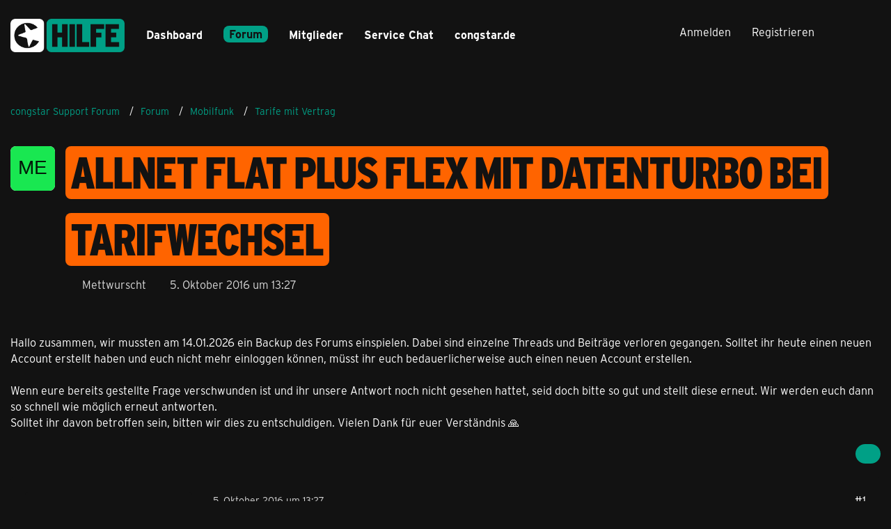

--- FILE ---
content_type: application/javascript
request_url: https://ts.congstar.de/congstar-web/prod/utag.js
body_size: 37770
content:
//tealium universal tag - utag.loader ut4.0.202601161242, Copyright 2026 Tealium.com Inc. All Rights Reserved.
(function(w){if(typeof w.utag!=='undefined'&&typeof w.utag.e==='object'){w.utag_events=w.utag.e;delete w.utag;}}(window));var utag_condload=false;window.__tealium_twc_switch=false;try{try{(function(){try{const qpWebview='isAnalyticsConsentGiven='.toLowerCase();if(document.location.search.toLowerCase().indexOf(qpWebview)===-1)return;const analyticsConsentAccepted=document.location.search.toLowerCase().indexOf(qpWebview+'true')!==-1;const analyticsConsentDenied=document.location.search.toLowerCase().indexOf(qpWebview+'false')!==-1;const mappUsercentricsServiceName='Mapp Intelligence Tracking';const addCssToHideBanner=()=>{let style=document.createElement('style');style.innerHTML='#usercentrics-root {display: none !important}';document.head.insertAdjacentElement('beforeend',style);}
const surpressCMPDisplay=()=>{window.UC_UI_SUPPRESS_CMP_DISPLAY=true;let script=document.createElement('script');script.type='application/javascript';script.innerHTML=`var UC_UI_SUPPRESS_CMP_DISPLAY=true`;document.head.insertAdjacentElement('afterbegin',script);}
const waitForUsercentricsObject=(timeout=10000)=>{return new Promise((resolve,reject)=>{const intervalID=setInterval(()=>{if(!!window.UC_UI){resolve(window.UC_UI);clearInterval(timeoutIntervalID);clearInterval(intervalID);}},100);const timeoutIntervalID=setInterval(()=>{reject(new Error('Timeout - UC_UI not found'));clearInterval(intervalID);clearInterval(timeoutIntervalID);},timeout)});}
const getUsercentricsId=(serviceName)=>{let serviceId='';if(!window.UC_UI)return'';const allServices=window.UC_UI.getServicesBaseInfo();allServices.forEach(service=>{if(service.name.toLowerCase()!==serviceName.toLowerCase())return;serviceId=service.id;})
return serviceId;}
if(analyticsConsentAccepted||analyticsConsentDenied){let mappServiceId='';addCssToHideBanner();surpressCMPDisplay();waitForUsercentricsObject()
.then((UC_UI)=>{UC_UI.denyAllConsents();analyticsConsentAccepted?(mappServiceId=getUsercentricsId(mappUsercentricsServiceName),UC_UI.acceptService(mappServiceId)):'';}).catch((err)=>{console.warn(err.message)});}}
catch(err){console.warn(err);}})();}catch(e){console.log(e)}}catch(e){console.log(e);}
if(typeof utag=="undefined"&&!utag_condload){var utag={id:"congstar.congstar-web",o:{},sender:{},send:{},rpt:{ts:{a:new Date()}},dbi:[],db_log:[],loader:{q:[],lc:0,f:{},p:0,ol:0,wq:[],lq:[],bq:{},bk:{},rf:0,ri:0,rp:0,rq:[],blr_always:1,ready_q:[],sendq:{"pending":0},run_ready_q:function(){for(var i=0;i<utag.loader.ready_q.length;i++){utag.DB("READY_Q:"+i);try{utag.loader.ready_q[i]()}catch(e){utag.DB(e)};}},lh:function(a,b,c){a=""+location.hostname;b=a.split(".");c=(/\.co\.|\.com\.|\.org\.|\.edu\.|\.net\.|\.asn\.|\...\.jp$/.test(a))?3:2;return b.splice(b.length-c,c).join(".");},WQ:function(a,b,c,d,g){utag.DB('WQ:'+utag.loader.wq.length);try{if(utag.udoname&&utag.udoname.indexOf(".")<0){utag.ut.merge(utag.data,window[utag.udoname],0);}
if(utag.cfg.load_rules_at_wait){utag.handler.LR(utag.data);}}catch(e){utag.DB(e)};d=0;g=[];for(a=0;a<utag.loader.wq.length;a++){b=utag.loader.wq[a];b.load=utag.loader.cfg[b.id].load;if(b.load==4){this.f[b.id]=0;utag.loader.LOAD(b.id)}else if(b.load>0){g.push(b);d++;}else{this.f[b.id]=1;}}
if(utag.cfg.nonblocking_tags===true){var promises=[];var addExecutionPromise=function(self,functionToExecute,args,tagId){promises.push(async function(){try{setTimeout(function(){functionToExecute.apply(self,args)},1)}catch(e){utag.DB&&utag.DB(e);}})}
for(a=0;a<g.length;a++){addExecutionPromise(this,utag.loader.AS,[g[a]],g[a].id)}
var settlePromisesInSequence=async function(promises){const results=[];for(var i=0;i<promises.length;i++){var result=await promises[i]();results.push(result);}
return results;}
settlePromisesInSequence(promises)
.then(function(results){utag.DB('PROMISE RESULTS '+results)
if(d==0){utag.loader.END();}})}else{for(a=0;a<g.length;a++){utag.loader.AS(g[a]);}
if(d==0){utag.loader.END();}}},AS:function(a,b,c,d){utag.send[a.id]=a;if(typeof a.src=='undefined'||!utag.ut.hasOwn(a,'src')){a.src=utag.cfg.path+((typeof a.name!='undefined')?a.name:'ut'+'ag.'+a.id+'.js')}
a.src+=(a.src.indexOf('?')>0?'&':'?')+'utv='+(a.v?utag.cfg.template+a.v:utag.cfg.v);utag.rpt['l_'+a.id]=a.src;b=document;this.f[a.id]=0;if(a.load==2){utag.DB("Attach sync: "+a.src);a.uid=a.id;b.write('<script id="utag_'+a.id+'" src="'+a.src+'"></scr'+'ipt>')
if(typeof a.cb!='undefined')a.cb();}else if(a.load==1||a.load==3){if(b.createElement){c='utag_congstar.congstar-web_'+a.id;if(!b.getElementById(c)){d={src:a.src,id:c,uid:a.id,loc:a.loc}
if(a.load==3){d.type="iframe"};if(typeof a.cb!='undefined')d.cb=a.cb;utag.ut.loader(d);}}}},GV:function(a,b,c){b={};for(c in a){if(a.hasOwnProperty(c)&&typeof a[c]!="function")b[c]=a[c];}
return b},OU:function(tid,tcat,a,b,c,d,f,g){g={};utag.loader.RDcp(g);try{if(typeof g['cp.OPTOUTMULTI']!='undefined'){c=utag.loader.cfg;a=utag.ut.decode(g['cp.OPTOUTMULTI']).split('|');for(d=0;d<a.length;d++){b=a[d].split(':');if(b[1]*1!==0){if(b[0].indexOf('c')==0){for(f in utag.loader.GV(c)){if(c[f].tcat==b[0].substring(1))c[f].load=0;if(c[f].tid==tid&&c[f].tcat==b[0].substring(1))return true;}
if(tcat==b[0].substring(1))return true;}else if(b[0]*1==0){utag.cfg.nocookie=true}else{for(f in utag.loader.GV(c)){if(c[f].tid==b[0])c[f].load=0}
if(tid==b[0])return true;}}}}}catch(e){utag.DB(e)}
return false;},RDdom:function(o){var d=document||{},l=location||{};o["dom.referrer"]=d.referrer;o["dom.title"]=""+d.title;o["dom.domain"]=""+l.hostname;o["dom.query_string"]=(""+l.search).substring(1);o["dom.hash"]=(""+l.hash).substring(1);o["dom.url"]=""+d.URL;o["dom.pathname"]=""+l.pathname;o["dom.viewport_height"]=window.innerHeight||(d.documentElement?d.documentElement.clientHeight:960);o["dom.viewport_width"]=window.innerWidth||(d.documentElement?d.documentElement.clientWidth:960);},RDcp:function(o,b,c,d){b=utag.loader.RC();for(d in b){if(d.match(/utag_(.*)/)){for(c in utag.loader.GV(b[d])){o["cp.utag_"+RegExp.$1+"_"+c]=b[d][c];}}}
for(c in utag.loader.GV((utag.cl&&!utag.cl['_all_'])?utag.cl:b)){if(c.indexOf("utag_")<0&&typeof b[c]!="undefined")o["cp."+c]=b[c];}},getCookieState:function(key){utag.loader.cookieState=utag.loader.cookieState||{};return utag.loader.cookieState[key];},setCookieState:function(key,value){utag.loader.cookieState=utag.loader.cookieState||{};utag.loader.cookieState[key]=value;return utag.loader.cookieState[key];},hasSplitUtagMainCookie:function(){if(utag.loader.getCookieState('hasSplit')===true&&utag.cfg.split_cookie===true)return true
if(utag.loader.getCookieState('hasSplit')===false&&utag.cfg.split_cookie===false)return false
var hasSplitCookies=document.cookie.includes("utag_main_")
utag.loader.setCookieState('hasSplit',hasSplitCookies)
return hasSplitCookies;},hasUtagMainCookie:function(){if(utag.loader.getCookieState('hasUnsplit')===true&&utag.cfg.split_cookie===false)return true
if(utag.loader.getCookieState('hasUnsplit')===false&&utag.cfg.split_cookie===true)return false
var hasUnsplitCookie=document.cookie.includes("utag_main=")
utag.loader.setCookieState('hasUnsplit',hasUnsplitCookie)
return hasUnsplitCookie;},convertingToSplitCookies:function(){return utag.cfg.split_cookie&&utag.loader.hasUtagMainCookie();},revertingSplitCookies:function(){return!utag.cfg.split_cookie&&utag.loader.hasSplitUtagMainCookie();},readIndividualCookies:function(){if(!document.cookie||document.cookie===""){return{};}
var cookies=document.cookie.split("; ");return cookies.reduce(function(result,cookie){var kv=cookie.split("=");if(kv[0].startsWith("utag_")){var cookieName=kv[0].split("_")[1];var cookieNameWithTag="utag_"+cookieName;if(!result[cookieNameWithTag]){result[cookieNameWithTag]={};}
var nameTrimmed=kv[0].replace(cookieNameWithTag+"_","");result[cookieNameWithTag][nameTrimmed]=String(kv[1]).replace(/%3B/g,';')}
return result;},{});},RDqp:function(o,a,b,c){a=location.search+(location.hash+'').replace("#","&");if(utag.cfg.lowerqp){a=a.toLowerCase()};if(a.length>1){b=a.substring(1).split('&');for(a=0;a<b.length;a++){c=b[a].split("=");if(c.length>1){o["qp."+c[0]]=utag.ut.decode(c[1])}}}},RDmeta:function(o,a,b,h){a=document.getElementsByTagName("meta");for(b=0;b<a.length;b++){try{h=a[b].name||a[b].getAttribute("property")||"";}catch(e){h="";utag.DB(e)};if(utag.cfg.lowermeta){h=h.toLowerCase()};if(h!=""){o["meta."+h]=a[b].content}}},RDva:function(o){var readAttr=function(o,l){var a="",b;a=localStorage.getItem(l);if(!a||a=="{}")return;b=utag.ut.flatten({va:JSON.parse(a)});utag.ut.merge(o,b,1);}
try{readAttr(o,"tealium_va");readAttr(o,"tealium_va_"+o["ut.account"]+"_"+o["ut.profile"]);}catch(e){utag.DB(e)}},RDut:function(o,a){var t={};var d=new Date();var m=(utag.ut.typeOf(d.toISOString)=="function");o["ut.domain"]=utag.cfg.domain;o["ut.version"]=utag.cfg.v;o["ut.event"]=a||"view";t["tealium_event"]=o["tealium_event"]||o["ut.event"]
t["tealium_visitor_id"]=o["tealium_visitor_id"]=o["ut.visitor_id"]=o["cp.utag_main_v_id"];t["tealium_session_id"]=o["ut.session_id"]=o["cp.utag_main_ses_id"];t["tealium_session_number"]=o["cp.utag_main__sn"];t["tealium_session_event_number"]=o["cp.utag_main__se"];try{t["tealium_datasource"]=utag.cfg.datasource;t["tealium_account"]=o["ut.account"]=utag.cfg.utid.split("/")[0];t["tealium_profile"]=o["ut.profile"]=utag.cfg.utid.split("/")[1];t["tealium_environment"]=o["ut.env"]="prod";}catch(e){utag.DB(e)}
t["tealium_random"]=Math.random().toFixed(16).substring(2);t["tealium_library_name"]="ut"+"ag.js";t["tealium_library_version"]=(utag.cfg.template+"0").substring(2);t["tealium_timestamp_epoch"]=Math.floor(d.getTime()/1000);t["tealium_timestamp_utc"]=(m?d.toISOString():"");d.setHours(d.getHours()-(d.getTimezoneOffset()/60));t["tealium_timestamp_local"]=(m?d.toISOString().replace("Z",""):"");utag.ut.merge(o,t,1);},RDses:function(o,a,c){a=(new Date()).getTime();c=(a+parseInt(utag.cfg.session_timeout))+"";if(!o["cp.utag_main_ses_id"]){o["cp.utag_main_ses_id"]=a+"";o["cp.utag_main__ss"]="1";o["cp.utag_main__se"]="1";o["cp.utag_main__sn"]=(1+parseInt(o["cp.utag_main__sn"]||0))+"";}else{o["cp.utag_main__ss"]="0";o["cp.utag_main__se"]=(1+parseInt(o["cp.utag_main__se"]||0))+"";}
o["cp.utag_main__pn"]=o["cp.utag_main__pn"]||"1";o["cp.utag_main__st"]=c;var ses_id=utag.loader.addExpSessionFlag(o["cp.utag_main_ses_id"]||a);var pn=utag.loader.addExpSessionFlag(o["cp.utag_main__pn"]);var ss=utag.loader.addExpSessionFlag(o["cp.utag_main__ss"]);var st=utag.loader.addExpSessionFlag(c);var se=utag.loader.addExpSessionFlag(o["cp.utag_main__se"]);utag.loader.SC("utag_main",{_sn:(o["cp.utag_main__sn"]||1),_se:se,_ss:ss,_st:st,ses_id:ses_id,_pn:pn});},containsExpSessionFlag:function(v){return String(v).replace(/%3B/g,';').includes(";exp-session");},addExpSessionFlag:function(v){return utag.loader.containsExpSessionFlag(v)?v:v+";exp-session";},containsExpFlag:function(v){return String(v).replace(/%3B/g,';').includes(";exp-");},addExpFlag:function(v,x){return utag.loader.containsExpFlag(v)?v:v+";exp-"+String(x);},RDpv:function(o){if(typeof utag.pagevars=="function"){utag.DB("Read page variables");utag.pagevars(o);}},RDlocalStorage:function(o){if(utag.cfg.ignoreLocalStorage){return;}
Object.keys(window.localStorage).forEach(function(localStorageKey){o["ls."+localStorageKey]=window.localStorage[localStorageKey];});},RDsessionStorage:function(o){if(utag.cfg.ignoreSessionStorage){return;}
Object.keys(window.sessionStorage).forEach(function(sessionStorageKey){o["ss."+sessionStorageKey]=window.sessionStorage[sessionStorageKey];});},convertCustomMultiCookies:function(){var cookiesToConvert={}
if(utag.loader.convertingToSplitCookies()){utag.loader.mapUtagCookies(function(parentCookie){cookiesToConvert[parentCookie.key]=cookiesToConvert[parentCookie.key]||{}
parentCookie.value.split('$').forEach(function(subCookie){var key=subCookie.split(':')[0]
var value=subCookie.split(':')[1]
cookiesToConvert[parentCookie.key][key]=(String(value).indexOf('%3Bexp-')!==-1&&String(value).indexOf('%3Bexp-session')===-1)?String(value).replace(/%3B/g,';')+'u':String(value).replace(/%3B/g,';');})})}else if(utag.loader.revertingSplitCookies()){utag.loader.mapUtagCookies(function(splitCookie){var parentCookieName=splitCookie.key.match(/^utag_[^_]*/)[0];var subCookieName=splitCookie.key.split(parentCookieName+'_')[1];cookiesToConvert[parentCookieName]=cookiesToConvert[parentCookieName]||{};cookiesToConvert[parentCookieName][subCookieName]=(String(splitCookie.value).indexOf('%3Bexp-')!==-1&&String(splitCookie.value).indexOf('%3Bexp-session'))===-1?String(splitCookie.value).replace(/%3B/g,';')+'u':String(splitCookie.value).replace(/%3B/g,';');})}
if(utag.loader.convertingToSplitCookies()){utag.loader.getUtagCookies().forEach(function(cookie){utag.loader.deleteCookie(cookie.key);});}else if(utag.loader.revertingSplitCookies()){utag.loader.deleteIndividualCookies();}
Object.keys(cookiesToConvert).forEach(function(key){utag.loader.SC(key,cookiesToConvert[key]);});},RD:function(o,a){utag.DB("utag.loader.RD");utag.DB(o);utag.loader.RDcp(o);if(utag.cfg.split_cookie){utag.loader.checkCookiesAgainstWhitelist();}
if(utag.loader.convertingToSplitCookies()||utag.loader.revertingSplitCookies()){utag.loader.convertCustomMultiCookies();}
if(!utag.loader.rd_flag){utag.loader.rd_flag=1;o["cp.utag_main__pn"]=(1+parseInt(o["cp.utag_main__pn"]||0))+"";var setVId=window.utag_cfg_ovrd&&window.utag_cfg_ovrd.always_set_v_id||false;if(setVId){o["cp.utag_main_v_id"]=o["cp.utag_main_v_id"]||utag.ut.vi((new Date()).getTime());utag.loader.SC("utag_main",{"v_id":o["cp.utag_main_v_id"]});}
utag.loader.RDses(o);}
if(a&&!utag.cfg.noview)utag.loader.RDses(o);utag.loader.RDqp(o);utag.loader.RDmeta(o);utag.loader.RDdom(o);utag.loader.RDut(o,a||"view");utag.loader.RDpv(o);utag.loader.RDva(o);utag.loader.RDlocalStorage(o);utag.loader.RDsessionStorage(o);},whitelistDefined:function(){return utag.cfg.split_cookie_allowlist&&Array.isArray(utag.cfg.split_cookie_allowlist);},cookieIsAllowed:function(key){return!utag.loader.whitelistDefined()||utag.cfg.split_cookie_allowlist.includes(key);},checkCookiesAgainstWhitelist:function(){if(!utag.loader.whitelistDefined()){return;}
utag.loader.mapUtagCookies(function(cookie){if(!utag.loader.cookieIsAllowed(cookie.key.replace("utag_main_",""))){utag.loader.deleteCookie(cookie.key);}},true);},deleteIndividualCookies:function(){utag.loader.mapUtagCookies(function(cookie){utag.loader.deleteCookie(cookie.key);});},deleteCookie:function(key){document.cookie=key+"=; path=/;domain="+utag.cfg.domain+";max-age=0;";},getUtagCookies:function(onlyUtagMain=false){var cookies=document.cookie.split("; ");var result=[];for(var i=0;i<cookies.length;i++){var cookie=cookies[i];if(cookie.startsWith(onlyUtagMain?"utag_main_":"utag_")){var kv=cookie.split("=");result.push({key:kv[0],value:kv[1]});}}
return result;},mapUtagCookies:function(mapFunction,onlyUtagMain=false){var cookies=utag.loader.getUtagCookies(onlyUtagMain);for(var i=0;i<cookies.length;i++){var cookie=cookies[i];mapFunction(cookie);}},filterArray:function(array,predicate){var y=0;for(var x=0;x<array.length;x++){if(predicate(array[x])){array[y]=array[x];y++;}}
array.length=y;},RC:function(a,x,b,c,d,e,f,g,h,i,j,k,l,m,n,o,v,ck,cv,r,s,t){o={};b=(""+document.cookie!="")?(document.cookie).split("; "):[];r=/^(.*?)=(.*)$/;s=/^(.*);exp-(.*)$/;t=(new Date()).getTime();var newMultiCookies;if(utag.loader.hasSplitUtagMainCookie()){newMultiCookies=utag.loader.readIndividualCookies();utag.loader.filterArray(b,function(cookie){return!cookie.startsWith("utag_")});}
for(c=0;c<b.length;c++){if(b[c].match(r)){ck=RegExp.$1;cv=RegExp.$2;}
e=utag.ut.decode(cv);if(typeof ck!="undefined"){if(ck.indexOf("ulog")==0||ck.indexOf("utag_")==0){e=cv.split("$");g=[];j={};for(f=0;f<e.length;f++){try{g=e[f].split(":");if(g.length>2){g[1]=g.slice(1).join(":");}
v="";if((""+g[1]).indexOf("~")==0){h=g[1].substring(1).split("|");for(i=0;i<h.length;i++)h[i]=utag.ut.decode(h[i]);v=h}else v=utag.ut.decode(g[1]);j[g[0]]=v;}catch(er){utag.DB(er)};}
o[ck]={};for(f in utag.loader.GV(j)){if(utag.ut.typeOf(j[f])=="array"){n=[];for(m=0;m<j[f].length;m++){if(j[f][m].match(s)){k=(RegExp.$2=="session")?(typeof j._st!="undefined"?j._st:t-1):parseInt(RegExp.$2);if(k>t)n[m]=(x==0)?j[f][m]:RegExp.$1;}}
j[f]=n.join("|");}else{j[f]=""+j[f];if(j[f].match(s)){k=(RegExp.$2=="session")?(typeof j._st!="undefined"?j._st:t-1):parseInt(RegExp.$2);j[f]=(k<t)?null:(x==0?j[f]:RegExp.$1);}}
if(j[f])o[ck][f]=j[f];}}else if(utag.cl[ck]||utag.cl['_all_']){o[ck]=e}}}
if(newMultiCookies){Object.keys(newMultiCookies).forEach(function(tag){o[tag]={};Object.keys(newMultiCookies[tag]).forEach(function(key){o[tag][key]=newMultiCookies[tag][key].split(';exp-')[0]})});}
return(a)?(o[a]?o[a]:{}):o;},SC:function(a,b,c,d,e,f,g,h,i,j,k,x,v){if(!a)return 0;if(a=="utag_main"&&utag.cfg.nocookie)return 0;v="";var date=new Date();var exp=new Date();var data;exp.setTime(date.getTime()+(365*24*60*60*1000));x=exp.toGMTString();if(c&&c==="da"||(utag.cfg.split_cookie&&c==='d')){x="Thu, 31 Dec 2009 00:00:00 GMT";data=utag.loader.GV(b);}else if(a.indexOf("utag_")!=0&&a.indexOf("ulog")!=0){if(typeof b!="object"){v=b}}else{if(utag.cfg.split_cookie){d=utag.loader.readIndividualCookies()[a]||{};data=utag.loader.GV(b);}else{d=utag.loader.RC(a,0);}
for(e in utag.loader.GV(b)){f=""+b[e];if(f.match(/^(.*);exp-(\d+)(\w)$/)){g=date.getTime()+parseInt(RegExp.$2)*((RegExp.$3=="h")?3600000:86400000);if(RegExp.$3=="u")g=parseInt(RegExp.$2);f=RegExp.$1+";exp-"+g;}
if(c=="i"){if(d[e]==null)d[e]=f;}else if(c=="d")delete d[e];else if(c=="a")d[e]=(d[e]!=null)?(f-0)+(d[e]-0):f;else if(c=="ap"||c=="au"){if(d[e]==null)d[e]=f;else{if(d[e].indexOf("|")>0){d[e]=d[e].split("|")}
g=(utag.ut.typeOf(d[e])=="array")?d[e]:[d[e]];g.push(f);if(c=="au"){h={};k={};for(i=0;i<g.length;i++){if(g[i].match(/^(.*);exp-(.*)$/)){j=RegExp.$1;}
if(typeof k[j]=="undefined"){k[j]=1;h[g[i]]=1;}}
g=[];for(i in utag.loader.GV(h)){g.push(i);}}
d[e]=g}}else d[e]=f;}
if(utag.loader.convertingToSplitCookies()===true){delete d[a];}
data=utag.loader.GV(d);h=new Array();for(g in data){if(utag.ut.typeOf(d[g])=="array"){for(c=0;c<d[g].length;c++){d[g][c]=encodeURIComponent(d[g][c])}
h.push(g+":~"+d[g].join("|"))}else h.push((g+":").replace(/[\,\$\;\?]/g,"")+encodeURIComponent(d[g]))}
if(h.length==0){h.push("");x=""}
v=(h.join("$"));}
if(utag.cfg.split_cookie&&c!=='da'&&c!=='d'){utag.loader.prepareAndWriteCookies(a,data,x);}else if(utag.cfg.split_cookie){utag.loader.mapUtagCookies(function(cookieInfo){var cookiesToDelete=Object.keys(data||{}).map(function(key){return a+'_'+key});if((c==='da'&&cookieInfo.key.startsWith(a))||(c==='d'&&cookiesToDelete.indexOf(cookieInfo.key)!==-1)){document.cookie=cookieInfo.key+"="+v+";path=/;domain="+utag.cfg.domain+";expires="+x+(utag.cfg.secure_cookie?";secure":"");}})}else{document.cookie=a+"="+v+";path=/;domain="+utag.cfg.domain+";expires="+x+(utag.cfg.secure_cookie?";secure":"");}
return 1},prepareAndWriteCookies:function(tag,data,expiration){var defaultSessionExpirationCookies=["_pn","_ss","_st","_ses_id","_se"];var originalExpiration=expiration;if(Object.keys(data).length>0){for(var key in data){expiration=originalExpiration;if(!utag.loader.cookieIsAllowed(key)){continue;}
var value=String(data[key]);if(defaultSessionExpirationCookies.includes(key)){value=utag.loader.addExpSessionFlag(value);}
if(value.match(/exp-(\d+|session)$/)){var expValue=RegExp.$1;if(expValue==="session"&&!!utag.cfg.session_timeout){value=utag.loader.addExpSessionFlag(value);expiration=new Date();expiration.setTime(expiration.getTime()+parseInt(utag.cfg.session_timeout));expiration=expiration.toGMTString();}else{var expInt=parseInt(expValue);if(!!expInt){value=utag.loader.addExpFlag(value,expInt);expiration=new Date(expInt);expiration=expiration.toGMTString();}}}
utag.loader.writeCookie(tag+"_"+key,value,expiration);}
utag.loader.deleteCookie(tag);}},writeCookie:function(key,value,expiration){if(value.includes(";")){value=value.replace(/;/g,encodeURIComponent(";"));}
document.cookie=key+"="+value+";path=/;domain="+utag.cfg.domain+";expires="+expiration+(utag.cfg.secure_cookie?";secure":"");},LOAD:function(a,b,c,d){if(!utag.loader.cfg){return}
if(this.ol==0){if(utag.loader.cfg[a].block&&utag.loader.cfg[a].cbf){this.f[a]=1;delete utag.loader.bq[a];}
for(b in utag.loader.GV(utag.loader.bq)){if(utag.loader.cfg[a].load==4&&utag.loader.cfg[a].wait==0){utag.loader.bk[a]=1;utag.DB("blocked: "+a);}
utag.DB("blocking: "+b);return;}
utag.loader.INIT();return;}
utag.DB('utag.loader.LOAD:'+a);if(this.f[a]==0){this.f[a]=1;if(utag.cfg.noview!=true){if(utag.loader.cfg[a].send){utag.DB("SENDING: "+a);try{if(utag.loader.sendq.pending>0&&utag.loader.sendq[a]){utag.DB("utag.loader.LOAD:sendq: "+a);while(d=utag.loader.sendq[a].shift()){utag.DB(d);utag.sender[a].send(d.event,utag.handler.C(d.data));utag.loader.sendq.pending--;}}else{utag.sender[a].send('view',utag.handler.C(utag.data));}
utag.rpt['s_'+a]=0;}catch(e){utag.DB(e);utag.rpt['s_'+a]=1;}}}
if(utag.loader.rf==0)return;for(b in utag.loader.GV(this.f)){if(this.f[b]==0||this.f[b]==2)return}
utag.loader.END();}},EV:function(a,b,c,d){if(b=="ready"){if(!utag.data){try{utag.cl={'_all_':1};utag.loader.initdata();utag.loader.RD(utag.data);}catch(e){utag.DB(e)};}
if((document.attachEvent||utag.cfg.dom_complete)?document.readyState==="complete":document.readyState!=="loading")setTimeout(c,1);else{utag.loader.ready_q.push(c);var RH;if(utag.loader.ready_q.length<=1){if(document.addEventListener){RH=function(){document.removeEventListener("DOMContentLoaded",RH,false);utag.loader.run_ready_q()};if(!utag.cfg.dom_complete)document.addEventListener("DOMContentLoaded",RH,false);window.addEventListener("load",utag.loader.run_ready_q,false);}else if(document.attachEvent){RH=function(){if(document.readyState==="complete"){document.detachEvent("onreadystatechange",RH);utag.loader.run_ready_q()}};document.attachEvent("onreadystatechange",RH);window.attachEvent("onload",utag.loader.run_ready_q);}}}}else{if(a.addEventListener){a.addEventListener(b,c,false)}else if(a.attachEvent){a.attachEvent(((d==1)?"":"on")+b,c)}}},END:function(b,c,d,e,v,w){if(this.ended){return};this.ended=1;utag.DB("loader.END");b=utag.data;if(utag.handler.base&&utag.handler.base!='*'){e=utag.handler.base.split(",");for(d=0;d<e.length;d++){if(typeof b[e[d]]!="undefined")utag.handler.df[e[d]]=b[e[d]]}}else if(utag.handler.base=='*'){utag.ut.merge(utag.handler.df,b,1);}
utag.rpt['r_0']="t";for(var r in utag.loader.GV(utag.cond)){utag.rpt['r_'+r]=(utag.cond[r])?"t":"f";}
utag.rpt.ts['s']=new Date();v=utag.cfg.path;if(b["cp.utag_main__ss"]==1&&!utag.cfg.no_session_count)utag.ut.loader({src:v+"ut"+"ag"+".v.js?a="+utag.cfg.utid+(utag.cfg.nocookie?"&nocookie=1":"&cb="+(new Date).getTime()),id:"tiqapp"})
if(utag.cfg.noview!=true)utag.handler.RE('view',b,"end");utag.handler.INIT();}},DB:function(a,b){if(utag.cfg.utagdb===false){return;}else if(typeof utag.cfg.utagdb=="undefined"){b=document.cookie+'';utag.cfg.utagdb=((b.indexOf('utagdb=true')>=0)?true:false);}
if(utag.cfg.utagdb===true){var t;if(utag.ut.typeOf(a)=="object"){t=utag.handler.C(a)}else{t=a}
utag.db_log.push(t);try{if(!utag.cfg.noconsole)console.log(t)}catch(e){}}},RP:function(a,b,c){if(typeof a!='undefined'&&typeof a.src!='undefined'&&a.src!=''){b=[];for(c in utag.loader.GV(a)){if(c!='src')b.push(c+'='+escape(a[c]))}
this.dbi.push((new Image()).src=a.src+'?utv='+utag.cfg.v+'&utid='+utag.cfg.utid+'&'+(b.join('&')))}},view:function(a,c,d){return this.track({event:'view',data:a||{},cfg:{cb:c,uids:d}})},link:function(a,c,d){return this.track({event:'link',data:a||{},cfg:{cb:c,uids:d}})},track:function(a,b,c,d,e){a=a||{};if(typeof a=="string"){a={event:a,data:b||{},cfg:{cb:c,uids:d}}}
a.data={...a.data}
for(e in utag.loader.GV(utag.o)){utag.o[e].handler.trigger(a.event||"view",a.data||a,a.cfg||{cb:b,uids:c})}
a.cfg=a.cfg||{cb:b};if(typeof a.cfg.cb=="function")a.cfg.cb();return true},handler:{base:"",df:{},o:{},send:{},iflag:0,INIT:function(a,b,c){utag.DB('utag.handler.INIT');if(utag.initcatch){utag.initcatch=0;return}
this.iflag=1;a=utag.loader.q.length;if(a>0){utag.DB("Loader queue");for(b=0;b<a;b++){c=utag.loader.q[b];utag.handler.trigger(c.a,c.b,c.c)}}
},test:function(){return 1},LR:function(b){utag.DB("Load Rules");for(var d in utag.loader.GV(utag.cond)){utag.cond[d]=false;}
utag.DB(b);utag.loader.loadrules(b);utag.DB(utag.cond);utag.loader.initcfg();utag.loader.OU();for(var r in utag.loader.GV(utag.cond)){utag.rpt['r_'+r]=(utag.cond[r])?"t":"f";}},RE:function(a,b,c,d,e,f,g){if(c!="alr"&&!this.cfg_extend){return 0;}
utag.DB("RE: "+c);if(c=="alr")utag.DB("All Tags EXTENSIONS");utag.DB(b);if(typeof this.extend!="undefined"){g=0;for(d=0;d<this.extend.length;d++){try{e=0;if(typeof this.cfg_extend!="undefined"){f=this.cfg_extend[d];if(typeof f.count=="undefined")f.count=0;if(f[a]==0||(f.once==1&&f.count>0)||f[c]==0){e=1}else{if(f[c]==1){g=1};f.count++}}
if(e!=1){this.extend[d](a,b);utag.rpt['ex_'+d]=0}}catch(er){utag.DB(er);utag.rpt['ex_'+d]=1;utag.ut.error({e:er.message,s:utag.cfg.path+'utag.js',l:d,t:'ge'});}}
utag.DB(b);return g;}},trigger:function(a,b,c,d,e,f){utag.DB('trigger:'+a+(c&&c.uids?":"+c.uids.join(","):""));b=b||{};utag.DB(b);if(!this.iflag){utag.DB("trigger:called before tags loaded");for(d in utag.loader.f){if(!(utag.loader.f[d]===1))utag.DB('Tag '+d+' did not LOAD')}
utag.loader.q.push({a:a,b:utag.handler.C(b),c:c});return;}
utag.ut.merge(b,this.df,0);utag.loader.RD(b,a);utag.cfg.noview=false;function sendTag(a,b,d){try{if(typeof utag.sender[d]!="undefined"){utag.DB("SENDING: "+d);utag.sender[d].send(a,utag.handler.C(b));utag.rpt['s_'+d]=0;}else if(utag.loader.cfg[d].load!=2){utag.loader.sendq[d]=utag.loader.sendq[d]||[];utag.loader.sendq[d].push({"event":a,"data":utag.handler.C(b)});utag.loader.sendq.pending++;utag.loader.AS({id:d,load:1});}}catch(e){utag.DB(e)}}
if(utag.cfg.nonblocking_tags===true){var promises=[];var addExecutionPromise=function(self,functionToExecute,args,tagId){promises.push(async function(){try{setTimeout(function(){functionToExecute.apply(self,args)},1)}catch(e){utag.DB&&utag.DB(e);}})}}
if(c&&c.uids){if(!utag.cfg.suppress_before_load_rules_with_uids){this.RE(a,b,"blr");}
this.RE(a,b,"alr");for(f=0;f<c.uids.length;f++){d=c.uids[f];if(utag.loader.cfg[d]&&!utag.loader.OU(utag.loader.cfg[d].tid)){if(utag.cfg.nonblocking_tags===true){addExecutionPromise(this,sendTag,[a,b,d],d)}else{sendTag(a,b,d);}}}}else if(utag.cfg.load_rules_ajax){this.RE(a,b,"blr");this.LR(b);this.RE(a,b,"alr");for(f=0;f<utag.loader.cfgsort.length;f++){d=utag.loader.cfgsort[f];if(utag.loader.cfg[d].load&&utag.loader.cfg[d].send){if(utag.cfg.nonblocking_tags===true){addExecutionPromise(this,sendTag,[a,b,d],d)}else{sendTag(a,b,d);}}}}else{this.RE(a,b,"alr");for(d in utag.loader.GV(utag.sender)){if(utag.cfg.nonblocking_tags===true){addExecutionPromise(this,sendTag,[a,b,d],d)}else{sendTag(a,b,d);}}}
if(utag.cfg.nonblocking_tags===true){var settlePromisesInSequence=async function(promises){utag.DB('PROMISES ACTIVE - '+JSON.stringify(promises),null,2);const results=[];for(var i=0;i<promises.length;i++){var result=await promises[i]();results.push(result);}
return results;}
var thisRe=this.RE.bind(this);settlePromisesInSequence(promises)
.then(function(results){utag.DB('PROMISE RESULTS '+results)
thisRe(a,b,"end");})}else{this.RE(a,b,"end");}},C:function(a,b,c){b={};for(c in utag.loader.GV(a)){if(utag.ut.typeOf(a[c])=="array"){b[c]=a[c].slice(0)}else{b[c]=a[c]}}
return b}},ut:{pad:function(a,b,c,d){a=""+((a-0).toString(16));d='';if(b>a.length){for(c=0;c<(b-a.length);c++){d+='0'}}return""+d+a},vi:function(t,a,b){if(!utag.v_id){a=this.pad(t,12);b=""+Math.random();a+=this.pad(b.substring(2,b.length),16);try{a+=this.pad((navigator.plugins.length?navigator.plugins.length:0),2);a+=this.pad(navigator.userAgent.length,3);a+=this.pad(document.URL.length,4);a+=this.pad(navigator.appVersion.length,3);a+=this.pad(screen.width+screen.height+parseInt((screen.colorDepth)?screen.colorDepth:screen.pixelDepth),5)}catch(e){utag.DB(e);a+="12345"};utag.v_id=a;}
return utag.v_id},hasOwn:function(o,a){return o!=null&&Object.prototype.hasOwnProperty.call(o,a)},isEmptyObject:function(o,a){for(a in o){if(utag.ut.hasOwn(o,a))return false}
return true},isEmpty:function(o){var t=utag.ut.typeOf(o);if(t=="number"){return isNaN(o)}else if(t=="boolean"){return false}else if(t=="string"){return o.length===0}else return utag.ut.isEmptyObject(o)},typeOf:function(e){return({}).toString.call(e).match(/\s([a-zA-Z]+)/)[1].toLowerCase();},flatten:function(o){var a={};function r(c,p){if(Object(c)!==c||utag.ut.typeOf(c)=="array"){a[p]=c;}else{if(utag.ut.isEmptyObject(c)){}else{for(var d in c){r(c[d],p?p+"."+d:d);}}}}
r(o,"");return a;},merge:function(a,b,c,d){if(c){for(d in utag.loader.GV(b)){a[d]=b[d]}}else{for(d in utag.loader.GV(b)){if(typeof a[d]=="undefined")a[d]=b[d]}}},decode:function(a,b){b="";try{b=decodeURIComponent(a)}catch(e){utag.DB(e)};if(b==""){b=unescape(a)};return b},encode:function(a,b){b="";try{b=encodeURIComponent(a)}catch(e){utag.DB(e)};if(b==""){b=escape(a)};return b},error:function(a,b,c){if(typeof utag_err!="undefined"){utag_err.push(a)}},loader:function(o,a,b,c,l,m){utag.DB(o);a=document;if(o.type=="iframe"){m=a.getElementById(o.id);if(m&&m.tagName=="IFRAME"){m.parentNode.removeChild(m);}
b=a.createElement("iframe");o.attrs=o.attrs||{};utag.ut.merge(o.attrs,{"height":"1","width":"1","style":"display:none"},0);}else if(o.type=="img"){utag.DB("Attach img: "+o.src);b=new Image();}else{b=a.createElement("script");b.language="javascript";b.type="text/javascript";b.async=1;b.charset="utf-8";}
if(o.id){b.id=o.id};for(l in utag.loader.GV(o.attrs)){b.setAttribute(l,o.attrs[l])}
b.setAttribute("src",o.src);if(typeof o.cb=="function"){if(b.addEventListener){b.addEventListener("load",function(){o.cb()},false);}else{b.onreadystatechange=function(){if(this.readyState=='complete'||this.readyState=='loaded'){this.onreadystatechange=null;o.cb()}};}}
if(typeof o.error=="function"){utag.loader.EV(b,"error",o.error);}
if(o.type!="img"){l=o.loc||"head";c=a.getElementsByTagName(l)[0];if(c){utag.DB("Attach to "+l+": "+o.src);if(l=="script"){c.parentNode.insertBefore(b,c);}else{c.appendChild(b)}}}}}};utag.o['congstar.congstar-web']=utag;utag.cfg={template:"ut4.53.",load_rules_ajax:true,load_rules_at_wait:false,lowerqp:false,noconsole:false,session_timeout:1800000,readywait:0,noload:0,domain:utag.loader.lh(),datasource:"##UTDATASOURCE##".replace("##"+"UTDATASOURCE##",""),secure_cookie:("##UTSECURECOOKIE##".replace("##"+"UTSECURECOOKIE##","")==="true")?true:false,path:"//ts.congstar.de/congstar-web/prod/",utid:"congstar/congstar-web/202601161242",ignoreSessionStorage:false,ignoreLocalStorage:false,split_cookie:true};utag.cfg.v=utag.cfg.template+"202601161242";utag.cond={100:0,103:0,10:0,16:0,17:0,20:0,22:0,24:0,25:0,26:0,27:0,30:0,31:0,34:0,37:0,40:0,44:0,46:0,50:0,52:0,53:0,55:0,57:0,58:0,5:0,61:0,63:0,64:0,67:0,72:0,73:0,78:0,80:0,81:0,82:0,83:0,86:0,87:0,88:0,89:0,91:0,93:0,96:0,97:0,98:0,99:0};utag.pagevars=function(ud){ud=ud||utag.data;try{ud['js_page.utag.cfg.path']=utag.cfg.path}catch(e){utag.DB(e)};};utag.loader.initdata=function(){try{utag.data=(typeof utag_data!='undefined')?utag_data:{};utag.udoname='utag_data';}catch(e){utag.data={};utag.DB('idf:'+e);}};utag.loader.loadrules=function(_pd,_pc){var d=_pd||utag.data;var c=_pc||utag.cond;for(var l in utag.loader.GV(c)){switch(l){case'10':try{c[10]|=(d['dom.url'].toString().toLowerCase().indexOf('//www.'.toLowerCase())<0)}catch(e){utag.DB(e)};break;case'100':try{c[100]|=(/^\/internet\/dsl\/bestandskunden\//.test(d['dom.pathname']))}catch(e){utag.DB(e)};break;case'103':try{c[103]|=(d['dom.pathname'].toString().indexOf('/app/')>-1)}catch(e){utag.DB(e)};break;case'16':try{c[16]|=(d['dom.pathname'].toString().indexOf('/bestellstatus/')>-1)}catch(e){utag.DB(e)};break;case'17':try{c[17]|=(d['page_contentgroup_9'].toString().toLowerCase()=='rabatte-fuer-unternehmen'.toLowerCase())}catch(e){utag.DB(e)};break;case'20':try{c[20]|=(d['product_status'].toString().toLowerCase().indexOf('view'.toLowerCase())>-1&&d['page_type'].toString().toLowerCase().indexOf('detailseiten'.toLowerCase())>-1)}catch(e){utag.DB(e)};break;case'22':try{c[22]|=(d['product_status']=='add')}catch(e){utag.DB(e)};break;case'24':try{c[24]|=(d['page_contentgroup_9'].toString().toLowerCase()=='impressum'.toLowerCase())}catch(e){utag.DB(e)};break;case'25':try{c[25]|=(d['page_contentgroup_9'].toString().toLowerCase()=='datenschutz'.toLowerCase())}catch(e){utag.DB(e)};break;case'26':try{c[26]|=(d['page_contentgroup_9'].toString().toLowerCase()=='cookies'.toLowerCase())}catch(e){utag.DB(e)};break;case'27':try{c[27]|=(d['dom.pathname'].toString().indexOf('/checkout/')>-1)}catch(e){utag.DB(e)};break;case'30':try{c[30]|=(d['page_type'].toString().toLowerCase().indexOf('tarif-detailseiten'.toLowerCase())>-1)}catch(e){utag.DB(e)};break;case'31':try{c[31]|=(d['page_contentgroup_2']=='geraete')}catch(e){utag.DB(e)};break;case'34':try{c[34]|=(/nicotuadev\.de$/.test(d['dom.domain']))}catch(e){utag.DB(e)};break;case'37':try{c[37]|=(d['tealium_event'].toString().toLowerCase().indexOf('simkarten.event'.toLowerCase())>-1&&d['link_id'].toString().toLowerCase().indexOf('simkarten.triple_sim_aktiviert'.toLowerCase())>-1)}catch(e){utag.DB(e)};break;case'40':try{c[40]|=(d['campaigncontext_campaignpartner'].toString().indexOf('yahoo')>-1)}catch(e){utag.DB(e)};break;case'44':try{c[44]|=(d['campaigncontext_campaignpartner'].toString().indexOf('communication_ads')>-1)}catch(e){utag.DB(e)};break;case'46':try{c[46]|=(d['link_id']=='kunden_optionsmanagement.suborder')}catch(e){utag.DB(e)};break;case'5':try{c[5]|=(d['dom.url'].toString().indexOf('vertriebsportal')>-1)}catch(e){utag.DB(e)};break;case'50':try{c[50]|=(typeof d['order_id']!='undefined'&&d['order_id']!=''&&d['product_status'].toString().toLowerCase().indexOf('conf'.toLowerCase())>-1&&d['page_content_id'].toString().toLowerCase().indexOf('www.congstar_de.checkout.bestaetigung'.toLowerCase())>-1)}catch(e){utag.DB(e)};break;case'52':try{c[52]|=(typeof d['order_id']!='undefined'&&d['order_id']!=''&&d['product_status'].toString().toLowerCase().indexOf('conf'.toLowerCase())>-1&&d['product_category'].toString().toLowerCase().indexOf('prepaid'.toLowerCase())>-1)}catch(e){utag.DB(e)};break;case'53':try{c[53]|=(d['page_content_id'].toString().toLowerCase()=='www.congstar_de.hilfe--service'.toLowerCase())||(d['page_content_id'].toString().toLowerCase()=='www.congstar_de.hilfe--service.kontakt--hilfe.kontakt-zu-congstar'.toLowerCase())||(d['page_content_id'].toString().toLowerCase()=='www.congstar_de.hilfe--service.kontakt--hilfe.faqs'.toLowerCase())||(d['page_content_id'].toString().toLowerCase()=='www.congstar_de.hilfe--service.kontakt--hilfe.faqs'.toLowerCase())}catch(e){utag.DB(e)};break;case'55':try{c[55]|=(d['user_login_status']=='eingeloggt'&&d['tealium_event']=='kunden_informationen.event')}catch(e){utag.DB(e)};break;case'57':try{c[57]|=(d['page_contentgroup_9'].toString().indexOf('prepaid-karte-aufladen')>-1)}catch(e){utag.DB(e)};break;case'58':try{c[58]|=(d['campaigncontext_campaignpartner'].toString().indexOf('tkworld')>-1)}catch(e){utag.DB(e)};break;case'61':try{c[61]|=(d['page_type']=='startseite')}catch(e){utag.DB(e)};break;case'63':try{c[63]|=(d['dom.pathname'].toString().toLowerCase().indexOf('/aktivierung/kartendaten'.toLowerCase())>-1)}catch(e){utag.DB(e)};break;case'64':try{c[64]|=(d['page_content_id'].toString().toLowerCase().indexOf('tarife.tarifvorteile-bei-congstar.black-friday-2023'.toLowerCase())>-1)}catch(e){utag.DB(e)};break;case'67':try{c[67]|=(typeof d['order_id']!='undefined'&&d['order_id']!=''&&d['product_status'].toString().toLowerCase().indexOf('conf'.toLowerCase())>-1&&d['page_type']=='checkout')}catch(e){utag.DB(e)};break;case'72':try{c[72]|=(/^\/meincongstar/i.test(d['dom.pathname']))}catch(e){utag.DB(e)};break;case'73':try{c[73]|=(d['dom.pathname'].toString().toLowerCase().indexOf('/thread/'.toLowerCase())>-1&&d['dom.domain'].toString().indexOf('forum.congstar.de')>-1)}catch(e){utag.DB(e)};break;case'78':try{c[78]|=(d['tealium_event']=='shopplanconfigurator.event'&&d['page_content_id'].toString().indexOf('congstar-zuhause')>-1)}catch(e){utag.DB(e)};break;case'80':try{c[80]|=(d['page_content_id'].toString().indexOf('congstar-zuhause')>-1&&d['tealium_event']=='shopplanconfigurator.event'&&d['event_detail_1']=='verfuegbar')}catch(e){utag.DB(e)};break;case'81':try{c[81]|=(d['page_content_id'].toString().indexOf('checkout.persoenliche-daten')>-1&&d['tealium_event']=='view')}catch(e){utag.DB(e)};break;case'82':try{c[82]|=(d['page_type']=='mein-congstar')}catch(e){utag.DB(e)};break;case'83':try{c[83]|=(d['dom.pathname'].toString().toLowerCase().indexOf('/fixed-webapp-ui-provisioning-overview'.toLowerCase())>-1)}catch(e){utag.DB(e)};break;case'86':try{c[86]|=(d['page_contentgroup_2'].toString().indexOf('meincongstar')>-1)}catch(e){utag.DB(e)};break;case'87':try{c[87]|=(d['dom.pathname'].toString().indexOf('/dein-feedback')>-1)}catch(e){utag.DB(e)};break;case'88':try{c[88]|=(d['dom.pathname'].toString().toLowerCase().indexOf('/bestandskunden-angebote'.toLowerCase())>-1)}catch(e){utag.DB(e)};break;case'89':try{c[89]|=(d['product_name'].toString().toLowerCase().indexOf('congstar_kennenlern_tarif'.toLowerCase())>-1)}catch(e){utag.DB(e)};break;case'91':try{c[91]|=(/^\/geraete\/google\/google-pixel-9-pro/.test(d['dom.pathname']))||(/^\/geraete\/samsung\/samsung-galaxy-s25-ultra/.test(d['dom.pathname']))||(/^\/geraete\/xiaomi\/xiaomi-15-ultra/.test(d['dom.pathname']))}catch(e){utag.DB(e)};break;case'93':try{c[93]|=(d['dom.pathname'].toString().toLowerCase().indexOf('/checkout-ui/'.toLowerCase())>-1)||(d['dom.pathname'].toString().toLowerCase().indexOf('/checkout/'.toLowerCase())>-1)}catch(e){utag.DB(e)};break;case'96':try{c[96]|=(d['ss.referrer_is_congstar_zuhause']=='true')}catch(e){utag.DB(e)};break;case'97':try{c[97]|=(d['dom.pathname'].toString().indexOf('dsl/internetanschluss')>-1)}catch(e){utag.DB(e)};break;case'98':try{c[98]|=(typeof d['tealium_event']!='undefined'&&d['tealium_event']!=''&&d['tealium_event'].toString().toLowerCase()=='view'.toLowerCase()&&typeof d['is_duplicate_page_view']!='undefined'&&d['is_duplicate_page_view']!=''&&d['is_duplicate_page_view'].toString().toLowerCase()=='true'.toLowerCase())}catch(e){utag.DB(e)};break;case'99':try{c[99]|=(/^\/fixed-webapp-ui-hardware-management/.test(d['dom.pathname']))}catch(e){utag.DB(e)};break;}}};utag.pre=function(){utag.loader.initdata();utag.pagevars();try{utag.loader.RD(utag.data)}catch(e){utag.DB(e)};utag.loader.loadrules();};utag.loader.GET=function(){utag.cl={'_all_':1};utag.pre();utag.handler.extend=[function(a,b){try{if((typeof b['cp.campaignContext']!='undefined'&&typeof b['cp.campaignContext']!='undefined'&&b['cp.campaignContext']!='')){var cookiecontent=JSON.parse(decodeURIComponent(b['cp.campaignContext'])),dataDatalayer=isJSON(cookiecontent.dataDatalayer)?JSON.parse(cookiecontent.dataDatalayer):cookiecontent.dataDatalayer;b.campaigncontext_partnerName=cookiecontent&&cookiecontent.salesPartnerName&&cookiecontent.salesPartnerName.toString().replaceAll(/\+/g,' ');b.campaigncontext_partnerId=cookiecontent&&cookiecontent.salesPartnerId&&cookiecontent.salesPartnerId.toString();b.campaigncontext_campaignpartner=dataDatalayer&&dataDatalayer.campaignpartner&&dataDatalayer.campaignpartner.toString();b.campaigncontext_partnerreference=dataDatalayer&&dataDatalayer.partnerreference&&dataDatalayer.partnerreference.toString();b.campaigncontext_detectionUrl=cookiecontent&&cookiecontent.detectionUrl&&cookiecontent.detectionUrl.toString();b.campaigncontext_foreignReferenceValue=cookiecontent&&cookiecontent.foreignReferenceValue.toString();function isJSON(data){try{JSON.parse(data);return true}
catch(err){return false}}}}catch(e){utag.DB(e)}},function(a,b){try{if(1){window.kameleoonQueue=window.kameleoonQueue||[];}}catch(e){utag.DB(e)}},function(a,b){try{if(1){function identifySubdomain(){var cid=b.page_content_id||undefined;var cp5="unknown";if(cid!==undefined){if(cid.indexOf("www.congstar_de")===0){cp5="congstar Web";}
if(cid.indexOf("www.nicotuadev_de")===0){cp5="congstar Nicotuadev";}
if(cid.indexOf("app.congstar_de")===0){cp5="congstar App";}
if(cid.indexOf("gaming-congstar_de")===0){cp5="congstar gaming";}
if(cid.indexOf("forum.congstar_de")===0){cp5="congstar Forum";}
if(cid.indexOf("personalverkauf.congstar_de")===0){cp5="congstar Personalverkauf";}
if(cid.indexOf("created.congstar_de")===0){cp5="congstar Created";}
if(cid.indexOf("freundewerben.congstar_de")===0){cp5="congstar freundewerben";}}else{if(utag.data["dom.domain"].indexOf("personalverkauf.")===0){cp5="congstar Personalverkauf";}
if(utag.data["dom.domain"].indexOf("created.")===0){cp5="congstar Created";}
if(utag.data["dom.domain"].indexOf("freundewerben.")===0){cp5="congstar freundewerben";}
if(utag.data["dom.domain"].indexOf("www.congstar.de")===0){cp5="congstar Web";}
if(utag.data["dom.domain"].indexOf("www.nicotuadev.de")===0){cp5="congstar Nicotuadev";}}
return cp5;}
b.page_subdomain=identifySubdomain();}}catch(e){utag.DB(e)}},function(a,b){try{if(b['page_content_id'].toString().indexOf('checkout.bestaetigung')>-1){var div_element=document.createElement("div");var strOut='<span id="tsCheckoutOrderNr">'+b.order_id+'</span> <span id="tsCheckoutBuyerEmail">'+b.user_email+'</span> <span id="tsCheckoutOrderAmount">'+b.order_value+'</span> <span id="tsCheckoutOrderCurrency">EUR</span> <span id="tsCheckoutOrderPaymentType">'+b.order_payment_method+'</span>';div_element.innerHTML=strOut;div_element.style.display='none';div_element.id="trustedShopsCheckout";var body=document.getElementsByTagName('body')[0];body.appendChild(div_element);_tsConfig={'yOffset':'0','variant':'reviews','customElementId':'','trustcardDirection':'','customBadgeWidth':'','customBadgeHeight':'','disableResponsive':'false','disableTrustbadge':'true'};}}catch(e){utag.DB(e)}},function(a,b){try{if(1){if(sessionStorage.sst==undefined){utag.ut.loader({src:"https://ts.congstar.de/tiqapp/utag.v.js?a="+utag.cfg.utid+(utag.cfg.nocookie?"&nocookie=1":"&cb="+(new Date).getTime()),id:"tiqapp"});sessionStorage.sst='true';}}}catch(e){utag.DB(e)}},function(a,b){try{if(b['tealium_event']=='view'){try{b['usercentric_are_all_consents_accepted']=UC_UI&&UC_UI.areAllConsentsAccepted()}catch(e){}}}catch(e){utag.DB(e);}},function(a,b){try{if(b['tealium_event'].toString().toLowerCase()=='view'.toLowerCase()){window.dataLayer=window.dataLayer||[];function gtag(){window.dataLayer.push(arguments)};if(!window.dataLayer.some(function(el){return el[0]==='consent'&&el[1]==='default'})){gtag('consent','default',{'ad_user_data':"denied",'ad_personalization':"denied",'ad_storage':"denied",'analytics_storage':"denied",'wait_for_update':2000});}}}catch(e){utag.DB(e)}},function(a,b){try{if((b['tealium_event'].toString().toLowerCase()=='view'.toLowerCase()&&typeof b['ls.uc_user_interaction']!='undefined'&&b['ls.uc_user_interaction']!=''&&b['ls.uc_user_interaction'].toString().toLowerCase().indexOf('true'.toLowerCase())>-1)){window.dataLayer=window.dataLayer||[];function gtag(){window.dataLayer.push(arguments)};const isFullConsentGiven=UC_UI?.areAllConsentsAccepted();const isGoogleAdsConversionConsentGiven=UC_UI?.getServicesBaseInfo()?.filter(el=>el.id==="8ScDZDmU"&&el.consent.status===true)?.length===1;const isGoogleCampaignManagerConsentGiven=UC_UI?.getServicesBaseInfo()?.filter(el=>el.id==="dyHOCwp5Y"&&el.consent.status===true)?.length===1;const isGoogleAdsRemarketinConsentGiven=UC_UI?.getServicesBaseInfo()?.filter(el=>el.id==="B1Hk_zoTX"&&el.consent.status===true)?.length===1;gtag('consent','update',{'ad_user_data':isFullConsentGiven||(isGoogleAdsConversionConsentGiven&&isGoogleCampaignManagerConsentGiven&&isGoogleAdsRemarketinConsentGiven)?"granted":"denied",'ad_personalization':isFullConsentGiven||(isGoogleAdsConversionConsentGiven&&isGoogleCampaignManagerConsentGiven&&isGoogleAdsRemarketinConsentGiven)?"granted":"denied",'ad_storage':isFullConsentGiven||(isGoogleAdsConversionConsentGiven&&isGoogleCampaignManagerConsentGiven&&isGoogleAdsRemarketinConsentGiven)?"granted":"denied",'analytics_storage':isFullConsentGiven?"granted":"denied"});}}catch(e){utag.DB(e)}},function(a,b){try{if(b['dom.pathname'].toString().indexOf('internet/dsl/congstar-zuhause')>-1){sessionStorage.setItem("referrer_is_congstar_zuhause","true");}}catch(e){utag.DB(e)}},function(a,b){try{if(b['dom.pathname'].toString().indexOf('/checkout-ui/')>-1||/^\/internet\/dsl\/congstar-zuhause/i.test(b['dom.pathname'])){var scriptNode=document.createElement("script");scriptNode.src="//3xpgeyj8p0.kameleoon.eu/kameleoon.js";scriptNode.type="text/javascript";scriptNode.async=true;scriptNode.setAttribute("data-tagmanager",true);document.head.appendChild(scriptNode);}}catch(e){utag.DB(e)}},function(a,b){try{if(1){window.rptr=window.rptr||{};window.rptr.preConsentEvents=window.rptr.preConsentEvents||[];if(!!window.rptr.eventsRepeated)return;const tagIds=[90];const repeatTiqTag=(event,data,uid)=>{if(typeof event==='undefined'||typeof data==='undefined')return;data.usercentrics_services_with_consent=utag.data.usercentrics_services_with_consent||[];const u=utag.o["congstar.congstar-web"].sender[uid];u.send(event,data);return;}
if(utag&&utag.data?.usercentrics_consent_type==='implicit'){window.rptr.preConsentEvents.push({event:a,data:b});return;}
if(utag&&utag.data?.usercentrics_consent_type==='explicit'&&!!window.rptr.preConsentEvents.length){for(var i=0;i<window.rptr.preConsentEvents.length;i++){let event=window.rptr.preConsentEvents[i];tagIds.forEach(tagId=>repeatTiqTag(event.event,event.data,tagId));}
window.rptr.eventsRepeated=true;}}}catch(e){utag.DB(e)}},function(a,b){try{if(1){if(utag&&utag.data&&utag.data?.usercentrics_consent_type==='implicit'){if(!window.tealiumCmpIntegration.implicitEventQueue?.prevPush){window.tealiumCmpIntegration.implicitEventQueue.prevPush=window.tealiumCmpIntegration.implicitEventQueue.push;window.tealiumCmpIntegration.implicitEventQueue.push=function(...items){window.tealiumCmpIntegration.implicitEventQueue.prevPush(...items);const linkArr=this.filter(item=>item.event==='link');const viewArr=this.filter(item=>item.event==='view');this.length=0;window.tealiumCmpIntegration.implicitEventQueue.prevPush.apply(this,linkArr);window.tealiumCmpIntegration.implicitEventQueue.prevPush.apply(this,viewArr);}}}}}catch(e){utag.DB(e)}},function(a,b){try{window.utag.loader.OU(null,b);}catch(e){utag.DB(e);}},function(a,b,c,d){b._ccity=(typeof b['']!='undefined')?b['']:'';b._ccountry=(typeof b['']!='undefined')?b['']:'';b._ccurrency=(typeof b['']!='undefined')?b['']:'';b._ccustid=(typeof b['user_id']!='undefined')?b['user_id']:'';b._corder=(typeof b['order_id']!='undefined')?b['order_id']:'';b._cpromo=(typeof b['order_promotion_code']!='undefined')?b['order_promotion_code']:'';b._cship=(typeof b['order_shipping_cost']!='undefined')?b['order_shipping_cost']:'';b._cstate=(typeof b['']!='undefined')?b['']:'';b._cstore=(typeof b['']!='undefined')?b['']:'web';b._csubtotal=(typeof b['']!='undefined')?b['']:'';b._ctax=(typeof b['']!='undefined')?b['']:'';b._ctotal=(typeof b['order_value']!='undefined')?b['order_value']:'';b._ctype=(typeof b['']!='undefined')?b['']:'';b._czip=(typeof b['user_zip']!='undefined')?b['user_zip']:'';b._cprod=(typeof b['product_id']!='undefined'&&b['product_id'].length>0)?b['product_id'].split(';'):[];b._cprodname=(typeof b['product_name']!='undefined'&&b['product_name'].length>0)?b['product_name'].split(';'):[];b._cbrand=(typeof b['product_manufacturer']!='undefined'&&b['product_manufacturer'].length>0)?b['product_manufacturer'].split(';'):[];b._ccat=(typeof b['product_category']!='undefined'&&b['product_category'].length>0)?b['product_category'].split(';'):[];b._ccat2=(typeof b['product_cluster']!='undefined'&&b['product_cluster'].length>0)?b['product_cluster'].split(';'):[];b._cquan=(typeof b['product_quantity']!='undefined'&&b['product_quantity'].length>0)?b['product_quantity'].split(';'):[];b._cprice=(typeof b['product_monthly_price']!='undefined'&&b['product_monthly_price'].length>0)?b['product_monthly_price'].split(';'):[];b._csku=(typeof b['']!='undefined'&&b[''].length>0)?b[''].split(';'):[];b._cpdisc=(typeof b['product_discount']!='undefined'&&b['product_discount'].length>0)?b['product_discount'].split(';'):[];if(b._cprod.length==0){b._cprod=b._csku.slice()};if(b._cprodname.length==0){b._cprodname=b._csku.slice()};function tf(a){if(a==''||isNaN(parseFloat(a))){return a}else{return(parseFloat(a)).toFixed(2)}};b._ctotal=tf(b._ctotal);b._csubtotal=tf(b._csubtotal);b._ctax=tf(b._ctax);b._cship=tf(b._cship);for(c=0;c<b._cprice.length;c++){b._cprice[c]=tf(b._cprice[c])};for(c=0;c<b._cpdisc.length;c++){b._cpdisc[c]=tf(b._cpdisc[c])};},function(a,b){try{if(typeof b['product_id']!='undefined'){b.product_name_main_tariff=b.product_name_main_tariff||"";b.product_monthly_price_main_tariff=b.product_monthly_price_main_tariff||"";b.product_id_main_tariff=b.product_id_main_tariff||"";b.product_category_main_tariff=b.product_category_main_tariff||"";b.product_duration_main_tariff=b.product_duration_main_tariff||"";b.product_name_main_device=b.product_name_main_device||"";b.product_onetime_price_main_device=b.product_onetime_price_main_device||"";b.product_monthly_price_main_device=b.product_monthly_price_main_device||"";b.product_monthly_price_total=b.product_monthly_price_total||"";let durations=b['product_duration'].split(";");for(let i=0;i<b._cprod.length;i++){let category=b._ccat[i];let cluster=b._ccat2[i];let main_tariff_added=false;let main_device_added=false;if(category==="postpaid"||category==="prepaid"||category==="dsl"&&!main_tariff_added)
{b.product_name_main_tariff=b._cprodname[i];b.product_monthly_price_main_tariff=b._cprice[i];b.product_id_main_tariff=b._cprod[i];b.product_duration_main_tariff=durations[i];main_tariff_added=true;}
if(cluster==="hardware"&&!main_device_added)
{b.product_name_main_device=b._cprodname[i];b.product_onetime_price_main_device=b.product_onetime_price.split(";")[i];b.product_monthly_price_main_device=b.product_monthly_price.split(";")[i];main_device_added=true;}}
if(b._cprice&&b._cprice.length>=1){b.product_monthly_price_total=parseFloat(b._cprice.reduce((c,d)=>{return parseFloat(c)+parseFloat(d);},0).toFixed(2))}}}catch(e){utag.DB(e)}},function(a,b){try{if(1){b.kameleoon_product_category=b.kameleoon_product_category||undefined;b.kameleoon_option_goals='';b.kameleoon_options_price_total='';var optionGoalsBestellungen={"extra_daten_2_gb":{id:"215521",avg_duration:18},"extra_daten_5_GB":{id:"215522",avg_duration:18},"video_option_disneyplus":{id:"284589",avg_duration:1},"musik_option_tidal_hifi":{id:"215520",avg_duration:1},"sms_option_50":{id:"215519",avg_duration:5},"sms_option_500":{id:"218070",avg_duration:5},"sms_option_100":{id:"218071",avg_duration:5},"sms_option_300":{id:"218072",avg_duration:5},"sms_option_3000":{id:"218073",avg_duration:5},"5g_option":{id:"311395",avg_duration:1},"share_tut_gutes_option_2_gb":{id:"311396",avg_duration:1},"share_tut_gutes_option_4_gb":{id:"311396",avg_duration:1},"tut_gutes_option":{id:"311396",avg_duration:1}}
switch(true){case/^daten_.*/.test(b.product_name_main_tariff):
        b.kameleoon_product_category = 'daten';
        break;
    case /^prepaid_.*/.test(b.product_name_main_tariff):
        b.kameleoon_product_category = 'prepaid';
        break;
    case /^allnet_.*/.test(b.product_name_main_tariff):
        b.kameleoon_product_category = 'allnet';
        break;
    case /^homespot_.*/.test(b.product_name_main_tariff):
        b.kameleoon_product_category = 'homespot';
        break;
    default:
        b.kameleoon_product_category = 'unknown';
        break;
}

// set kameleoon_option_goals und kameleoon_options_price_total - kann mehrere Werte enthalten, durch ';' separiert
for (let i = 0; i < b._ccat.length; i++) {
    // prüfen: ist eine option_goal if option goal is found and set goal and option price in s
    if (b._ccat[i].indexOf('option_') > -1 && optionGoalsBestellungen[b._cprodname[i]]) {
        let option = b._cprodname[i];
        let options_price_total = parseFloat(b._cprice[i]) * optionGoalsBestellungen[option].avg_duration
        b.kameleoon_option_goals += optionGoalsBestellungen[option].id + ';';
        b.kameleoon_options_price_total += options_price_total.toString() + ';';    
        
    }
}
} } catch(e){ utag.DB(e) }  },
function(a,b){ try{ if(1){
b.random_int = b.random_int || 0;
var gtm_max_int = 2147483647; //Maximum of GTM's random int function
b.random_int =  Math.floor(Math.random() * gtm_max_int);
} } catch(e){ utag.DB(e) }  },
function(a,b){ try{ if(1){
window._enqAdpParam = window._enqAdpParam || {};
window._enqAdpParam.customerGender = b.user_gender;
window._enqAdpParam.customerZip = b.user_zip;
window._enqAdpParam.customerAgeRange = b.user_age_peergroup;
window._enqAdpParam.tariff = b.product_name_main_tariff;
window._enqAdpParam.device = b.product_name_main_device;

} } catch(e){ utag.DB(e) }  },
function(a,b){ try{ if((typeof b['error_code']!='undefined'&&typeof b['error_code']!='undefined'&&b['error_code']!='')){try{b['error_description']=b["error_code"] + "-" + b["error_description"]}catch(e){}} } catch(e){ utag.DB(e); }  },
function(a,b){ try{ if(b['tealium_event'].toString().toLowerCase()=='view'.toLowerCase()){
/***Liest Kampagnenparameter aus Queryparameter?cgm*und leitet den Webentry(direct,app,SEO,SEA,other)daraus ab*/

var suchmaschine_list = ["google", "bing", "ecosia", "duckduckgo", "yahoo"];
var suchmaschine = null;
var sea_parameter;
var wert = undefined;
var ref = document.referrer;
var url = document.location.href;
var campaignValues = b["qp.cgm"];
campaignValues = campaignValues ? campaignValues.split(".") : [null];
var subkanal = campaignValues[0];
var webentryBySubkanal = {
  "wt_direct": "direct",
  "wt_seo": "SEO",
  "wt_social": "referrer",
  "wt_referrer": "referrer",
  "crmsyst": "CRM",
  "crmserv": "CRM",
  "crmmark": "CRM",
  "seaclas": "SEA",
  "seashop": "SEA",
  "disclas": "display",
  "disawar": "display",
  "disperf": "display",
  "affhigh": "affiliate display",
  "affrem": "affiliate display",
  "afflong": "affiliate klassik",
  "partkoop": "partner",
  "partverg": "partner",
  "socpaid": "social",
  "soccom": "social",
  "mgmlk": "MGM",
  "mgmserv": "MGM",
  "pvk": "personalverkauf",
  "corpben": "corporate benefits",
  "podc": "podcast",
  "other": "other"
};

// Ref ist nicht vorhanden  
if(ref == "") {
  wert = "direct";
}

// REF ist vorhanden
if(ref != "") {
  ref_domain = (new URL(ref)).hostname.split(".")[1];
  for (var i = 0; i < suchmaschine_list.length; i++) {
    if(ref.indexOf(suchmaschine_list[i]) != -1) {
      suchmaschine = suchmaschine_list[i];  
      break;
    }
  } 
}

// Check ob UTM_SOURCE "APP" enthält
//if(utm_source.indexOf("app") != -1){
//  wert = "app"
//}

// Nach UTM_parameter suchen die von google, bing etc gesetzt werden
if(url.indexOf("gclid") != -1 || url.indexOf("gclsrc") != -1 || url.indexOf("msclkid") != -1) {
  sea_parameter = true;
}

// SEO und SEA check
if(suchmaschine != undefined && sea_parameter == undefined) {
  wert = "SEO";
}

if(suchmaschine != undefined && sea_parameter != undefined) {
  wert = "SEA";
}

if(wert == undefined ) {
  wert = webentryBySubkanal[subkanal] || "other";
}

localStorage.setItem("user_webentry", wert);
} } catch(e){ utag.DB(e) }  },
function(a,b,c,d,e,f,g){if(1){d=b['product_name_main_tariff'];if(typeof d=='undefined')return;c=[{'prepaid_wie_ich_will_2_generation':'215317'},{'prepaid_allnet_l':'215318'},{'prepaid_allnet_m':'215319'},{'prepaid_basic_s':'215320'},{'allnet_flat_s_mit_gbplus':'215321'},{'allnet_flat_m_mit_gbplus':'215322'},{'allnet_flat_l_mit_gbplus':'215323'},{'allnet_flat_l_flex_mit_gbplus':'215324'},{'allnet_flat_m_flex_mit_gbplus':'215325'},{'allnet_flat_s_flex_mit_gbplus':'215326'},{'370:2457':'215327'},{'370:2456':'215328'},{'fair_flat:datenstufe_5_gb':'215329'},{'fair_flat:datenstufe_8_gb':'215330'},{'fair_flat:datenstufe_12_gb':'215331'},{'daten_s':'215510'},{'daten_s_flex':'215524'},{'daten_m':'215511'},{'daten_m_flex':'215525'},{'daten_l':'215512'},{'daten_l_flex':'215526'},{'homespot_s':'215513'},{'homespot_s_flex':'217042'},{'homespot_m':'215514'},{'homespot_m_flex':'217043'},{'homespot_l':'215515'},{'homespot_l_flex':'217044'},{'386':'215516'},{'385':'217045'},{'388':'215517'},{'387':'217047'},{'2428':'215518'},{'2429':'215518'},{'2430':'215518'},{'2431':'215518'},{'2432':'215518'},{'2557':'215518'},{'2406':'215519'},{'2299':'215519'},{'2413':'215519'},{'2300':'215519'},{'2414':'215519'},{'2258':'215519'},{'sms_option_50':'215519'},{'2415':'215519'},{'2301':'215519'},{'musik_option_tidal_hifi':'215520'},{'extra-daten_2_gb':'215521'},{'extra-daten_5_gb':'215522'},{'sms_option_500':'218070'},{'sms_option_100':'218071'},{'sms_option_300':'218072'},{'sms_option_3000':'218073'},{'prepaid_halbjahres_paket':'284598'},{'video_option_disneyplus':'284589'},{'congstar_x':'284611'},{'prepaid_allnet_xl':'304943'},{'5g_option':'311395'},{'share_tut_gutes_option_2_gb':'311396'},{'share_tut_gutes_option_4_gb':'311396'},{'prepaid_wie_ich_will_2023':'215317'},{'prepaid_allnet_s_mit_5g_25':'215320'},{'prepaid_allnet_s_mit_5g_50':'215320'},{'prepaid_allnet_m_mit_5g_25':'215319'},{'prepaid_allnet_m_mit_5g_50':'215319'},{'prepaid_allnet_l_mit_5g_25':'215318'},{'prepaid_allnet_l_mit_5g_50':'215318'},{'prepaid_allnet_xl_mit_5g_25':'304943'},{'prepaid_allnet_xl_mit_5g_50':'304943'},{'prepaid_wie_ich_will':'215317'},{'congstar_komplett_1':'338174'},{'congstar_komplett_2':'338181'},{'congstar_komplett_2_vdsl':'338190'},{'congstar_komplett_1_flex':'338173'},{'congstar_komplett_2_flex':'338180'},{'congstar_komplett_2_vdsl_flex':'338189'},{'prepaid_allnet_xs_mit_lte_25':'348426'},{'prepaid_jahrespaket_mit_5g_25':'347600'},{'congstar_zuhause_50_flex':'360875'},{'congstar_zuhause_100_flex':'352866'},{'congstar_zuhause_250_flex':'352867'},{'allnet_flat_xl_mit_gbplus':'365828'},{'allnet_flat_xl_flex_mit_gbplus':'365827'},{'allnet_flat_xxl_mit_gbplus':'365832'},{'allnet_flat_xxl_flex_mit_gbplus':'365831'},{'allnet_flat_xs_mit_gbplus':'365830'},{'allnet_flat_xs_flex_mit_gbplus':'365829'},{'tut_gutes_option':'311396'},{'congstar_kennenlern_tarif':'377494'}];var m=false;for(e=0;e<c.length;e++){for(f in utag.loader.GV(c[e])){if(d==f){b['kameleoon_custom_goal_id']=c[e][f];m=true};};if(m)break};if(!m)b['kameleoon_custom_goal_id']='284612';   }},
function(a,b){ try{utag.runonce = utag.runonce || {};utag.runonce.ext = utag.runonce.ext || {};if(typeof utag.runonce.ext[85]=='undefined'){utag.runonce.ext[85]=1;if(b['page_content_id'].toString().toLowerCase()=='www.nicotuadev_de.meincongstar.meine-produkte.tarife.mein-vertrag.kuendigung'.toLowerCase()){
var buttonSubmit = document.querySelector("cct-termination-form button[type='submit']");
if(buttonSubmit) {
    var scenario;
    buttonSubmit.addEventListener("click", function() {
        var earliest_date_checked_el = document.querySelector(".termination-form__date input#termination-date-earliest:checked");
        //Kündigungsgrund
        var checked_el = document.querySelector(".termination-form__toggle .termination-form__reason input:checked");
        
        if(checked_el !== undefined && earliest_date_checked_el !== undefined){
          scenario = checked_el.closest(".radiobutton").querySelector("label").textContent;
          
        } else{
          scenario = "Kein Grund angegeben";
        }
    });
    localStorage.setItem("kündigung_szenario", scenario);
}
}}} catch(e){ utag.DB(e) }  },
function(a,b){ try{ if((b['campaigncontext_campaignpartner'].toString().toLowerCase().indexOf('awin'.toLowerCase())>-1&&b['page_type'].toString().indexOf('checkout')>-1&&b['product_status'].toString().indexOf('conf')>-1)){
/***Name:TRACK-AWIN-Suborders for Server-Side Connector(EventStream)*Description:Sends a unique suborder tracking call for each product id(triggers Tealium Collect Tag)*Scope:After Load Rules(needs to be after ecommerce extension)*DEBUG:document.cookie="aff-tags-debug=true"*Condition:b.product_status==='conf'&&b.campaigncontext_campaignpartner==='AWIN'&&b.page_type==='checkout'*Date:08.12.2025*Version:1.2*/

// helper variables
const DEBUG = document.cookie.indexOf('aff-tags-debug=true') !== -1 ? true : false;
const PRODUCT_DURATIONS = b.product_duration.split(';').map(el => parseInt(el));
const PRODUCT_USAGEMODEL = b.product_usagemodel.split(';');

// fire custom events to trigger AWIN connector in EventStream
for (var i = 0; i < b._cprod.length; i++) {
    if (b._ccat[i].indexOf('option_') > -1 || ["prepaid", "postpaid", "dsl","handy"].indexOf(b._ccat[i]) > -1) {
        let awParams = {};
        // check if tarif and voucher
        awParams["voucher"] = b._cpromo && b._cpromo !== "" ? b._cpromo : undefined;
        awParams["isTarif"] = ["prepaid", "postpaid", "dsl"].indexOf(b._ccat[i]) !== -1;
        awParams["awc"] = b.campaigncontext_partnerreference;
        awParams["tarifName"] = [b._cprodname[i]]; // tarifname - muss als array übergeben werden
        awParams["campaignPartner"] = b.campaigncontext_campaignpartner;
        awParams["productId"] = b._cprod[i]?.toString();
        
        switch (true) {
            // für Rückgabe-Deals eigene ID 510 - höhere Prio, daher erster Block
            case ["rueckgabedeal"].indexOf(PRODUCT_USAGEMODEL[i]) !== -1:
                awParams["productId"] = 510;
                break;
            // Handy-Kategorien mit Laufzeit überprüfen
            case ["handy"].indexOf(b._ccat[i]) !== -1:
                awParams["productId"] = PRODUCT_DURATIONS[i] == 36 ? "501" : "500";
                break;
        }
    
        awParams["orderId"] = b._corder + '_' + awParams["productId"] + "_" + (i + 1); // unique für jedes Produkt/jeden Tariff
awParams["amountNet"]=(parseFloat(b._cprice[i])/1.19).toFixed(2);awParams["awParts"]=awParams["productId"];if(awParams["isTarif"]&&awParams["voucher"]){awParams["awParts"]=awParams["productId"]+(awParams["voucher"].toUpperCase()=="YOUNG"?"-2":"-1");}
DEBUG&&console.warn("[AWIN SUBORDERS] - Awin Params",awParams);(function(awParams){setTimeout(()=>{utag.link({aw_order_id:awParams["orderId"],aw_amount_net:awParams["amountNet"],order_promotion_code:awParams["voucher"],aw_parts:decodeURIComponent(awParams["awParts"]),aw_awc:awParams["awc"],aw_tarifname:awParams["tarifName"],},null,["90"])},1000)})(awParams)}}}}catch(e){utag.DB(e)}},function(a,b){try{if((b['product_status']=='conf'&&b['campaigncontext_campaignpartner'].toString().indexOf('communication_ads')>-1&&b['page_type'].toString().indexOf('checkout')>-1&&typeof b['communication_ads_order_id']=='undefined')){const DEBUG=document.cookie.indexOf('aff-tags-debug=true')!==-1?true:false;const PRODUCT_DURATIONS=b.product_duration.split(';').map(el=>parseInt(el));const PRODUCT_USAGEMODEL=b.product_usagemodel.split(';');for(var i=0;i<b._cprod.length;i++){if(b._ccat[i].indexOf('option_')>-1||["prepaid","postpaid","dsl","handy"].indexOf(b._ccat[i])>-1){let caParams={};caParams["orderId"]=b._corder+"_"+(i+1);caParams["value"]=parseFloat(b._cprice[i]).toFixed(2);caParams["category"]=b._cprod[i]?.toString();caParams["position"]=i+1;caParams["prodName"]=b._cprodname[i];caParams["voucher"]=b._cpromo&&b._cpromo!==""?b._cpromo:undefined;caParams["isTarif"]=["prepaid","postpaid","dsl"].indexOf(b._ccat[i])>-1;switch(true){case["rueckgabedeal"].indexOf(PRODUCT_USAGEMODEL[i])!==-1:caParams["category"]=510;break;case["handy"].indexOf(b._ccat[i])!==-1:caParams["category"]=PRODUCT_DURATIONS[i]==36?"501":"500";break;}
if(caParams["voucher"]&&caParams["isTarif"]){caParams["category"]+=caParams["voucher"]=="YOUNG"?"-2":"-1";}
DEBUG&&console.warn("[COMMUNICATION ADS] - CA Params",caParams);(function(caParams,i,page_content_id){setTimeout(()=>{utag.link({communication_ads_order_id:caParams["orderId"],communication_ads_category:caParams["category"],communication_ads_value:caParams["value"],communication_ads_name:caParams["prodName"],order_id:caParams["orderId"],product_status:"conf",page_content_id:page_content_id,},null,["71"]);},1000+(i*700));})(caParams,i,b.page_content_id)};};}}catch(e){utag.DB(e)}},function(a,b){try{if((b['tealium_event'].toString().toLowerCase()=='kunden_informationen.event'.toLowerCase()&&b['link_id'].toString().toLowerCase()=='kunden_informationen.profil_geladen'.toLowerCase())){var vertragsart=b.user_stock_category||["undefined"];var vertragsartSplit=vertragsart.split(";");localStorage.setItem('vertragsart',vertragsartSplit[0]);localStorage.setItem("medallia_param_user_peergroup",b.user_age_peergroup);var gender=b.user_gender||null;if(gender==null){gender="UNKNOWN";}else if(gender==1){gender="MALE";}else if(gender==2){gender="FEMALE";}else if(gender==3){gender="NONBINARY";}else{gender="UNKNOWN";}
localStorage.setItem("medallia_param_user_gender",gender);localStorage.setItem("medallia_param_user_zipcode",b.user_zip);var date=Date.now();localStorage.setItem("medallia_param_user_login_timestamp",date);localStorage.setItem("medallia_param_user_logged_in",b.user_login_status);}}catch(e){utag.DB(e)}},function(a,b){try{if(b['page_content_id'].toString().toLowerCase().indexOf('vertragsverlaengerung'.toLowerCase())>-1){var userStock=b.user_stock||["undefined"];var userStockSplit=userStock.split(";");localStorage.setItem("vvl_oldPlanTitle",userStockSplit[0]);var cluster=b['product_cluster']||"";var hardwarePosition=cluster.split(";");hardwarePosition=hardwarePosition.indexOf("hardware");var productNames=b['product_name']||"";productNames=productNames.split(";");if(hardwarePosition!==-1&&typeof productNames[hardwarePosition]==="string"){localStorage.setItem("vvl_deviceName",productNames[hardwarePosition].replaceAll(";",""));}
var pageContentId=b['page_content_id'];if(pageContentId.indexOf("vertragsverlaengerung.uebersicht")>=0){var oldCategory=b.user_stock_category;var newCategory=b.product_category||"";newCategory=newCategory.split(";");localStorage.setItem("vvl_scenario",oldCategory+" zu "+newCategory[0]);localStorage.setItem("vvl_newPlanTitle",productNames[0]);}}}catch(e){utag.DB(e)}},function(a,b){try{if(b['page_content_id'].toString().toLowerCase().indexOf('tarifwechsel'.toLowerCase())>-1){var vertragsName=b.user_stock||["undefined"];var vertragsNameSplit=vertragsName.split(";");localStorage.setItem("tw_oldPlanTitle",vertragsNameSplit[0].replaceAll(";",""));var cluster=b['product_cluster']||"";var hardwarePosition=cluster.split(";");hardwarePosition=hardwarePosition.indexOf("hardware");var productNames=b['product_name']||"";productNames=productNames.split(";");if(hardwarePosition!==-1&&typeof productNames[hardwarePosition]==="string"){localStorage.setItem("tw_deviceName",productNames[hardwarePosition].replaceAll(";",""));}
var pageContentId=b['page_content_id'];if(pageContentId.indexOf("tarifwechsel.uebersicht")>=0){var oldCategory=b.user_stock_category;var newCategory=b.product_category||"";newCategory=newCategory.split(";");localStorage.setItem("tw_scenario",oldCategory.replaceAll(";","")+" zu "+newCategory[0].replaceAll(";",""));localStorage.setItem("tw_contractType",newCategory[0].replaceAll(";",""));localStorage.setItem("tw_newPlanTitle",productNames[0]);}}}catch(e){utag.DB(e)}},function(a,b){try{if((typeof b['product_status']!='undefined'&&b['product_status'].toString().toLowerCase()=='conf'.toLowerCase())||b['page_content_id'].toString().toLowerCase().indexOf('checkout.bestaetigung'.toLowerCase())>-1){var products=b.product_name||"";var productCategory=b.product_category||"";var productCluster=b.product_cluster||"";var productUsagemodel=b.product_usagemodel||"";products=products.split(";");productCategory=productCategory.split(";");productCluster=productCluster.split(";");productUsagemodel=productUsagemodel.split(";");var oPriceSplit=b.product_onetime_price.split(";");var mPriceSplit=b.product_monthly_price.split(";");function add(accumulator,a){return+accumulator+ +a;}
var oPrice=oPriceSplit.reduce(add,0);var mPrice=mPriceSplit.reduce(add,0);var options="ohne Optionen";var tarifName="";var contractType="";var usageModelFound=false;var usageModel=undefined;var endgeraet="ohne Endgerät"
if(productCluster.indexOf("hardware")>-1){endgeraet="mit Endgerät"}
productUsagemodel.forEach(function(el,index){if(usageModelFound==false){if(el&&el!==""){usageModelFound=true;usageModel=el}else{}}});productCategory.forEach(function(cat,index){if(cat.indexOf("option")>-1){options="mit Optionen";}
if(index===0){if(products[index]!==undefined&&products[index]!==""){tarifName=products[index];}else{tarifName="unknown";}
if(cat!==undefined&&cat!==""){contractType=cat;}else{contractType="unknown";}}});window.medallia_param_order_tariffname=tarifName;window.medallia_param_order_contract_type=contractType;window.medallia_param_order_options=options;window.medallia_param_order_one_time_price=oPrice.toFixed(2);window.medallia_param_order_monthly_price=mPrice.toFixed(2);window.medallia_param_order_device=endgeraet;window.medallia_param_order_peergroup=b.user_age_peergroup;if(b.user_gender==null){window.medallia_param_order_gender="UNKNOWN";}else if(b.user_gender==1){window.medallia_param_order_gender="MALE";}else if(b.user_gender==2){window.medallia_param_order_gender="FEMALE";}else if(b.user_gender==3){window.medallia_param_order_gender="NONBINARY";}else{window.medallia_param_order_gender="UNKNOWN";}
window.medallia_param_order_ident_check=localStorage.getItem("identificationMethod");window.medallia_param_order_mnp=b.product_mnp.indexOf("1")>-1?"true":"false";window.medallia_param_order_usagemodel=usageModel;if(b.product_partnercard==null){window.medallia_param_order_partnercard=undefined;}else if(b.product_partnercard.indexOf("0")>-1){window.medallia_param_order_partnercard="false";}else if(b.product_partnercard.indexOf("1")>-1){window.medallia_param_order_partnercard="true";}else{window.medallia_param_order_partnercard=undefined;}
var cookieObj=new URLSearchParams(document.cookie.replaceAll("; ","&"));if(cookieObj.get("kampyleInvitePresented")=="true"&&cookieObj.get("lp_order_InvitePresented")==undefined){document.cookie="kampyleInvitePresented"+'=; Path=/; Expires=Thu, 01 Jan 1970 00:00:01 GMT;';localStorage.removeItem("kampyleInvitePresented");var cookieDate=new Date;cookieDate.setFullYear(cookieDate.getFullYear()+1);document.cookie="lp_order_InvitePresented"+'=true; Path=/; Expires='+cookieDate.toUTCString()+';';}
console.log("[Medalllia] 'Medallia - Prepare Order Parameters' executed");}}catch(e){utag.DB(e)}},function(a,b){try{if((b['page_contentgroup_2']=='checkout'&&b['page_content_id'].toString().toLowerCase().indexOf('checkout.warenkorb'.toLowerCase())<0)){window.medallia_param_order_tariffname=sessionStorage.getItem("medallia_param_order_tariffname");window.medallia_param_order_contract_type=sessionStorage.getItem("medallia_param_order_contract_type");window.medallia_param_order_partnercard=sessionStorage.getItem("medallia_param_order_partnercard");window.medallia_param_order_options=sessionStorage.getItem("medallia_param_order_options");window.medallia_param_order_one_time_price=sessionStorage.getItem("medallia_param_order_one_time_price");window.medallia_param_order_monthly_price=sessionStorage.getItem("medallia_param_order_monthly_price");window.medallia_param_order_device=sessionStorage.getItem("medallia_param_order_device");window.medallia_param_order_mnp=sessionStorage.getItem("medallia_param_order_mnp");window.medallia_param_order_usagemodel=sessionStorage.getItem("medallia_param_order_usagemodel");}}catch(e){utag.DB(e)}},function(a,b){try{if((b['page_content_id'].toString().toLowerCase().indexOf('checkout.warenkorb'.toLowerCase())>-1&&b['product_status']=='add'&&b['usercentrics_services_with_consent'].toString().indexOf('Medallia')>-1)){var products=b.product_name||"";var productCategory=b.product_category||"";var productCluster=b.product_cluster||"";var productUsagemodel=b.product_usagemodel||"";products=products.split(";");productCategory=productCategory.split(";");productCluster=productCluster.split(";");productUsagemodel=productUsagemodel.split(";");var oPriceSplit=b.product_onetime_price.split(";");var mPriceSplit=b.product_monthly_price.split(";");function add(accumulator,a){return+accumulator+ +a;}
var oPrice=oPriceSplit.reduce(add,0);var mPrice=mPriceSplit.reduce(add,0);var options="ohne Optionen";var tarifName="";var contractType="";var usageModelFound=false;var usageModel=undefined;var endgeraet="ohne Endgerät";if(productCluster.indexOf("hardware")>-1){endgeraet="mit Endgerät";}
productUsagemodel.forEach(function(el,index){if(usageModelFound==false){if(el&&el!==""){usageModelFound=true;usageModel=el;}else{}}});productCategory.forEach(function(cat,index){if(cat.indexOf("option")>-1){options="mit Optionen";}
if(index===0){if(products[index]!==undefined&&products[index]!==""){tarifName=products[index];}else{tarifName="unknown";}
if(cat!==undefined&&cat!==""){contractType=cat;}else{contractType="unknown";}}});window.medallia_param_order_tariffname=tarifName;window.medallia_param_order_contract_type=contractType;window.medallia_param_order_options=options;window.medallia_param_order_one_time_price=oPrice.toFixed(2);window.medallia_param_order_monthly_price=mPrice.toFixed(2);window.medallia_param_order_device=endgeraet;window.medallia_param_order_mnp=b.product_mnp.indexOf("1")>-1?"true":"false";window.medallia_param_order_usagemodel=usageModel;if(b.product_partnercard===null){window.medallia_param_order_partnercard=undefined;sessionStorage.setItem("medallia_param_order_partnercard","undefined");}else if(b.product_partnercard.indexOf("0")>-1){window.medallia_param_order_partnercard="false";sessionStorage.setItem("medallia_param_order_partnercard","false");}else if(b.product_partnercard.indexOf("1")>-1){window.medallia_param_order_partnercard="true";sessionStorage.setItem("medallia_param_order_partnercard","true");}else{window.medallia_param_order_partnercard=undefined;sessionStorage.setItem("medallia_param_order_partnercard","undefined");}
sessionStorage.setItem("medallia_param_order_tariffname",tarifName);sessionStorage.setItem("medallia_param_order_contract_type",contractType);sessionStorage.setItem("medallia_param_order_options",options);sessionStorage.setItem("medallia_param_order_one_time_price",oPrice.toFixed(2));sessionStorage.setItem("medallia_param_order_monthly_price",mPrice.toFixed(2));sessionStorage.setItem("medallia_param_order_device",endgeraet);sessionStorage.setItem("medallia_param_order_mnp",b.product_mnp.indexOf("1")>-1?"true":"false");sessionStorage.setItem("medallia_param_order_usagemodel",usageModel);}}catch(e){utag.DB(e)}},function(a,b){try{if(b['page_content_id'].toString().toLowerCase()=='www.congstar_de.checkout.legitimierung'.toLowerCase()){var legitimation=b.event_detail_1;if(legitimation){localStorage.setItem("identificationMethod",legitimation);}}}catch(e){utag.DB(e)}},function(a,b){try{if((b['usercentrics_services_with_consent'].toString().indexOf('Google Campaign Manager 360')>-1&&b['link_id']=='kunden_optionsmanagement.sende_bestellung')){b.product_name=b.product_name||undefined;if(b.product_name!==undefined){var product_names=b.product_name.split(';');var offset=0;product_names.forEach(function(item,index){setTimeout(function(){var product_name=item.trim();utag.link({link_id:"kunden_optionsmanagement.suborder",option:product_name,pushed_by:"Tealium iQ"},null,["74"]);},1000+offset,item);offset+=700;})}}}catch(e){utag.DB(e)}},function(a,b){try{if(b['page_content_id'].toString().toLowerCase().indexOf('hilfe--service.dein-tarif.kuendigung'.toLowerCase())>-1){var ks_kontakt_els=document.querySelectorAll('a.btn-primary:not([href="tel:+498004404460"]):not([href*="c9256787"])');if(ks_kontakt_els){ks_kontakt_els.forEach(function(element){element.addEventListener('click',function(){var text=(this.closest('.bucket--service')&&this.closest('.bucket--service').querySelector('.bucket__header b')&&this.closest('.bucket--service').querySelector('.bucket__header b').textContent&&sanitizeText(this.closest('.bucket--service').querySelector('.bucket__header b').textContent))||sanitizeText(this.textContent);utag.link({link_id:"content.button."+text});});});}
var ks_aufklapp_els=document.querySelectorAll('.accordion a[data-toggle="collapse"]')
if(ks_aufklapp_els){ks_aufklapp_els.forEach(function(element){element.addEventListener('click',function(){if(this.classList.contains('collapsed')){utag.link({link_id:'content.accordion.'+sanitizeText(this.textContent)});}});});}
var ks_prod_els=document.querySelectorAll('.content-tabs-header-tab');if(ks_prod_els){ks_prod_els.forEach(function(element){element.addEventListener('click',function(){var produkt=this.querySelector('span').textContent;utag.link({link_id:'content.produkt.'+sanitizeText(produkt)});});});}
function sanitizeText(text){var sanitizedText=text;sanitizedText=sanitizedText.toLowerCase().trim();sanitizedText=sanitizedText.replaceAll(/([\u00c4]|[\u00e4])/g,'ae');sanitizedText=sanitizedText.replaceAll(/([\u00d6]|[\u00f6])/g,'oe');sanitizedText=sanitizedText.replaceAll(/([\u00dc]|[\u00fc])/g,'ue');sanitizedText=sanitizedText.replaceAll(/([\s][\-|\–][\s])/gm,' ');sanitizedText=sanitizedText.replaceAll(/(\,)/g,'.');sanitizedText=sanitizedText.replaceAll(/(\s|\.|\/)/g,'-');sanitizedText=sanitizedText.replaceAll(/\&/g,'und');return sanitizedText;}}}catch(e){utag.DB(e)}},function(a,b){try{if((b['page_content_id']=='http://www.congstar_de.prepaid.tipps--service.karte-aktivieren'&&b['tealium_event'].toString().indexOf('view')>-1)||(b['page_content_id']=='www.congstar_de.prepaid.tipps--service.karte-aktivieren.karte-per-post--aktivieren'&&b['tealium_event'].toString().indexOf('view')>-1)||(b['page_content_id'].toString().indexOf('aktivierung.bestaetigung')>-1&&b['tealium_event'].toString().indexOf('view')>-1)){var pageParameterObj=getPageParameter();var pp_akt_loginbtn_els=document.querySelectorAll('input[type="submit"]');if(pp_akt_loginbtn_els){pp_akt_loginbtn_els.forEach(function(element){element.addEventListener('click',function(){if(document.querySelector("div[data-content-id='8747107']")!=null){var eventData={...pageParameterObj,link_id:'www.congstar.de.prepaid.karte-aktivieren.anmelden',tealium_event:'prepaid_aktivierung.anmelden'};utag.link(eventData);}});});}
if(b.page_content_id.indexOf('aktivierung.bestaetigung')>=0&&a==='view'){waitForElement('footer button.btn-primary',100,function(){var pp_akt_success_els=document.querySelectorAll('footer button.btn-primary:not(.btn-click-tracked)');if(pp_akt_success_els){pp_akt_success_els.forEach(function(element){element.addEventListener('click',function(){var eventData={...pageParameterObj,link_id:'www.congstar.de.prepaid.karte-aktivieren.legitimation',tealium_event:'prepaid_aktivierung.legitimation'};utag.link(eventData);});element.classList.add('btn-click-tracked');});}});}
function getPageParameter(){return{page_content_id:b.page_content_id,page_contentgroup_1:b.page_contentgroup_1,page_contentgroup_2:b.page_contentgroup_2,page_contentgroup_3:b.page_contentgroup_3,page_contentgroup_4:b.page_contentgroup_4,page_contentgroup_5:b.page_contentgroup_5,page_contentgroup_6:b.page_contentgroup_6,page_contentgroup_7:b.page_contentgroup_7,page_contentgroup_9:b.page_contentgroup_9,page_type:b.page_type,page_technical_id:b.page_technical_id,page_variant:b.page_variant,};}
function waitForElement(selector,i,callback){var element=document.querySelector(selector);if(i>0){if(element!==undefined&&element!==null&&typeof element==="object"){console.log('element found');callback();return;}
else{i--;setTimeout(function(){waitForElement(selector,i,callback);},50);}}}}}catch(e){utag.DB(e)}},function(a,b,c,d,e,f,g){if(1){d=b['kameleoon_custom_goal_id'];if(typeof d=='undefined')return;c=[{'215317':'prepaid'},{'215318':'prepaid'},{'215319':'prepaid'},{'215320':'prepaid'},{'284598':'prepaid'},{'215321':'allnet'},{'215322':'allnet'},{'215323':'allnet'},{'215324':'allnet'},{'215325':'allnet'},{'215326':'allnet'},{'215524':'daten'},{'215510':'daten'},{'215511':'daten'},{'215525':'daten'},{'215512':'daten'},{'215526':'daten'},{'215513':'homespot'},{'217042':'homespot'},{'215514':'homespot'},{'217043':'homespot'},{'215515':'homespot'},{'217044':'homespot'},{'304943':'prepaid'},{'338174':'dsl'},{'338181':'dsl'},{'338190':'dsl'},{'338173':'dsl'},{'338180':'dsl'},{'338189':'dsl'},{'348426':'prepaid'},{'347600':'prepaid'},{'360875':'dsl'},{'352866':'dsl'},{'352867':'dsl'},{'365827':'allnet'},{'365828':'allnet'},{'365831':'allnet'},{'365832':'allnet'},{'365829':'allnet'},{'365830':'allnet'},{'377494':'allnet'},{'387643':'allnet'}];var m=false;for(e=0;e<c.length;e++){for(f in utag.loader.GV(c[e])){if(d==f){b['kameleoon_product_category']=c[e][f];m=true};};if(m)break};if(!m)b['kameleoon_product_category']='unknown';}},function(a,b){try{if(1){window.custom_event_queue=window.custom_event_queue||[];var requiredKameleoonParameter=['page_type','page_content_id','link_id','tealium_event','user_id','user_type','user_stock','user_login_status','order_id','order_value','order_sim_type','order_shipping_cost','product_category','product_manufacturer','product_quantity',]
var event_object=buildEventObject();window.custom_event_queue.push(event_object);function buildEventObject(){var data_object={};for(var item in b){if(b.hasOwnProperty(item)){if(requiredKameleoonParameter.indexOf(item)>-1||/^product_.*/.test(item)||/^order_.*/.test(item))
{data_object[item]=b[item]}}}
return data_object}}}catch(e){utag.DB(e)}},function(a,b){try{utag.runonce=utag.runonce||{};utag.runonce.ext=utag.runonce.ext||{};if(typeof utag.runonce.ext[255]=='undefined'){utag.runonce.ext[255]=1;if(b['usercentrics_services_with_consent'].toString().indexOf('Mapp Intelligence Tracking')>-1){function parseJwt(token){var base64Url=token.split('.')[1];var base64=base64Url.replace(/-/g,'+').replace(/_/g,'/');var jsonPayload=decodeURIComponent(window.atob(base64).split('').map(function(c){return'%'+('00'+c.charCodeAt(0).toString(16)).slice(-2);}).join(''));var decoded=JSON.parse(jsonPayload);return decoded;}
function handleElementClick(event){var linkElement=event.currentTarget.querySelector("a");var href;if(linkElement!==undefined){href=linkElement.getAttribute('href');}
if(href){var reformatted_url;if(href.indexOf("/weiterleitung/")>-1){var click_url=new URL(href);var token=click_url.searchParams.get("r");var decodedUrl=parseJwt(token);if(decodedUrl&&decodedUrl.url){decodedUrl=decodedUrl.url.split("?")[0];reformatted_url=decodedUrl.replace("https://","").replace(/\//g,".");}}else{var click_url=new URL(href);var cleanedUrl=click_url.href.split("?")[0];reformatted_url=cleanedUrl.replace("https://","").replace(/\//g,".");}
if(reformatted_url){utag.link({link_id:"weiterleitung_"+reformatted_url,pushed_by:"Tealium iQ"},null,["4"]);}}}
var ext_147_max_steps=5;var ext_147_step=1;function findStoreButtons(){var appstore_btn_els=document.querySelectorAll("div.ce-image:has(a img[data-src*='android-download']), div.ce-image:has(a img[data-src*='ios-download']), div.ce-image:has(a img[src*='store-buttons']), div.ce-external-content:has(a img[src*='-button.svg']), div.ce-external-content:has(a img[src*='-button.svg']) *");if(appstore_btn_els!==undefined&&appstore_btn_els.length>0){appstore_btn_els.forEach(function(el){el.addEventListener("click",function(e){handleElementClick(e);});});return 0;}
ext_147_step++;if(ext_147_step<=ext_147_max_steps){setTimeout(findStoreButtons,1000);}}
findStoreButtons();}}}catch(e){utag.DB(e)}},function(a,b){try{utag.runonce=utag.runonce||{};utag.runonce.ext=utag.runonce.ext||{};if(typeof utag.runonce.ext[254]=='undefined'){utag.runonce.ext[254]=1;if(b['usercentrics_services_with_consent'].toString().indexOf('Mapp Intelligence Tracking')>-1){function parseJwt(token){if(!token){return null;}
var base64Url=token.split('.')[1];if(!base64Url){return null;}
var base64=base64Url.replace(/-/g,'+').replace(/_/g,'/');var jsonPayload=decodeURIComponent(window.atob(base64).split('').map(function(c){return'%'+('00'+c.charCodeAt(0).toString(16)).slice(-2);}).join(''));try{var decoded=JSON.parse(jsonPayload);return decoded;}catch(e){return null;}}
function isExternalOrRedirectLink(url){const link=new URL(url,window.location.href);if(link.pathname.includes("/weiterleitung/")){return"redirect";}
if(link.hostname!==window.location.hostname){return"external";}
return undefined;}
function handleElementClick(event){var linkElement=event.currentTarget.querySelector("a")||event.currentTarget;var href=linkElement.getAttribute('href');var linkType=isExternalOrRedirectLink(href);var decodedUrl=href;if(linkType=="redirect"){var click_url=new URL(href);var token=click_url.searchParams.get("r");if(token){decodedUrl=parseJwt(token).url||href;}}
decodedUrl=decodedUrl.split("?")[0];var reformatted_url=decodedUrl.replace(/https?:\/\/(www\.)?/,"").replace(/\/$/,"").replace(/\//g,".");if(reformatted_url.endsWith(".")){reformatted_url=reformatted_url.slice(0,-1);}
reformatted_url="weiterleitung_"+reformatted_url;utag.link({link_id:reformatted_url,pushed_by:"Tealium iQ"},null,["4"]);}
function findExternalLinks(){var externalLinks=document.querySelectorAll("a[href]:not(:has(img[data-src*='android-download'])):not(:has(img[data-src*='ios-download'])):not(:has(img[src*='-button.svg']))");externalLinks.forEach(function(link){if(isExternalOrRedirectLink(link.href)!=undefined){link.addEventListener("click",function(e){handleElementClick(e);});}});}
findExternalLinks();}}}catch(e){utag.DB(e)}},function(a,b){try{if((b['usercentrics_services_with_consent'].toString().indexOf('Mapp Intelligence Tracking')>-1&&b['dom.pathname'].toString().indexOf('/rufnummernmitnahme')>-1&&b['tealium_event']=='link')){var confirmButton=document.querySelector('#mnp-in .sc-dAlxHm.dJJGIi');if(confirmButton){confirmButton.addEventListener('click',function(event){var errorDiv=document.querySelector('#error-');if(errorDiv){}else{utag.link({link_id:"button.weiter",event_detail_1:"MNPin",event_detail_2:"Rufnummer-Eingabe",event_detail_3:"MNPin-Start",pushed_by:"Tealium iQ"},null,["4"]);}});}}}catch(e){utag.DB(e)}},function(a,b){try{if(b['page_content_id'].toString().toLowerCase().indexOf('tarife.tarifvorteile-bei-congstar.black-friday-2023'.toLowerCase())>-1){function handleButtonClick(event){var button=event.currentTarget;if(button.getAttribute('type')==='button'&&button.classList.contains('btn-primary')&&button.classList.contains('btn-primary--experience')){var emailInput=document.querySelector("#newsletter-simple-form input[type='email']");if(emailInput&&emailInput.value.indexOf('@')!==-1){utag.link({tealium_event:"blackfriday_newsletteranmeldung.submit",pushed_by:"Tealium iQ"},null,["92"]);}}}
var bf_nl_registration_els=document.querySelectorAll('#newsletter-simple-form button.btn-primary.btn-primary--experience[type="button"]');if(bf_nl_registration_els){bf_nl_registration_els.forEach(function(el){el.addEventListener("click",function(e){handleButtonClick(e);});});}}}catch(e){utag.DB(e)}},function(a,b){try{if(/festnetz-internet\/komplettpakete\/$/.test(b['dom.pathname'])){(function(){function saveToSessionStorage(planTitle){sessionStorage.setItem('selectedPlan',planTitle);}
function handleButtonClick(event){const planTitle=event.target.closest('.plan-bucket').querySelector('.plan-bucket__title').textContent.trim();saveToSessionStorage(planTitle);}
function addEventListeners(){const buttons=document.querySelectorAll('.component-plan-bucket-list .comp-cui-button.btn-primary');buttons.forEach(button=>{button.addEventListener('click',handleButtonClick);});}
document.addEventListener('click',function(event){const button=event.target.closest('.component-plan-bucket-list .comp-cui-button.btn-primary');if(button){handleButtonClick(event);}});})();}}catch(e){utag.DB(e)}},function(a,b){try{if((/festnetz-internet\/komplettpakete\/$/.test(b['dom.pathname'])&&b['tealium_event'].toString().toLowerCase()=='shopplanconfigurator.event'.toLowerCase())){let pushToKameleoonQueue=(function(){let callCount=0;return function({id,value,delay=true,apiMethod="Goals.processConversion",callback}){window.kameleoonQueue=window.kameleoonQueue||[];let timeoutDelay=delay?callCount*250:0;setTimeout(()=>{if(callback){kameleoonQueue.push(callback);}
else if(id){value?kameleoonQueue.push([apiMethod,id,value]):kameleoonQueue.push([apiMethod,id]);}
else{console.log("Kameleoon push not working: no valid goal id or callback provided");}},timeoutDelay);callCount++;};})();const ids={"congstar komplett 1":"338175","congstar komplett 2":"338182","congstar komplett 2 VDSL":"338191"};const productName=sessionStorage.getItem("selectedPlan");if(productName&&ids[productName]){pushToKameleoonQueue({id:ids[productName]});}}}catch(e){utag.DB(e)}},function(a,b){try{if(b['product_id'].toString().indexOf('')>-1){}}catch(e){utag.DB(e)}},function(a,b){try{utag.runonce=utag.runonce||{};utag.runonce.ext=utag.runonce.ext||{};if(typeof utag.runonce.ext[233]=='undefined'){utag.runonce.ext[233]=1;if(b['usercentrics_services_with_consent'].toString().indexOf('Mapp Intelligence Tracking')>-1){var pageContentId=b.page_content_id;var page_contentgroup_1=b.page_contentgroup_1;var page_contentgroup_2=b.page_contentgroup_2;var page_contentgroup_3=b.page_contentgroup_3;var page_contentgroup_9=b.page_contentgroup_9;var page_technical_id=b.page_technical_id;var page_type=b.page_type;var page_url_without_pii=b.page_url_without_pii;var page_variant=b.page_variant;function open_chat_233(){utag.link({'pageContentId':pageContentId,'page_contentgroup_1':page_contentgroup_1,'page_contentgroup_2':page_contentgroup_2,'page_contentgroup_3':page_contentgroup_3,'page_contentgroup_9':page_contentgroup_9,'page_technical_id':page_technical_id,'page_type':page_type,'page_url_without_pii':page_url_without_pii,'page_variant':page_variant,'link_id':"congstar_chat.oeffnen",'pushed_by':"Tealium iQ"},null,["4"]);}
setTimeout(function(){var chat_btns=document.querySelectorAll('[href*="congstar.secure.force.com/chat/"]');if(chat_btns.length>0){chat_btns.forEach(function(el){el.addEventListener("click",function(e){open_chat_233(e);});});}},1000);}}}catch(e){utag.DB(e)}},function(a,b){try{utag.runonce=utag.runonce||{};utag.runonce.ext=utag.runonce.ext||{};if(typeof utag.runonce.ext[292]=='undefined'){utag.runonce.ext[292]=1;if((/\.smartphone-tarife\.smartphone-tarife-im-vergleich$/.test(b['page_content_id'])&&b['usercentrics_services_with_consent'].toString().indexOf('Mapp Intelligence Tracking')>-1)){var pageContentId=b.page_content_id;var page_contentgroup_1=b.page_contentgroup_1;var page_contentgroup_2=b.page_contentgroup_2;var page_contentgroup_3=b.page_contentgroup_3;var page_contentgroup_9=b.page_contentgroup_9;var page_technical_id=b.page_technical_id;var page_type=b.page_type;var page_variant=b.page_variant;var element=document.getElementById('c11354607');if(element){var observer=new IntersectionObserver(function(entries,observer){entries.forEach(function(entry){if(entry.isIntersecting){utag.link({'page_content_id':pageContentId,'page_contentgroup_1':page_contentgroup_1,'page_contentgroup_2':page_contentgroup_2,'page_contentgroup_3':page_contentgroup_3,'page_contentgroup_9':page_contentgroup_9,'page_technical_id':page_technical_id,'page_type':page_type,'page_variant':page_variant,'link_id':"impression_congstar_testen"},null,["4"])
observer.unobserve(entry.target);}});});observer.observe(element);}else{}}}}catch(e){utag.DB(e)}},function(a,b){try{if((/^congstar_zuhause/.test(b['product_name'])&&b['page_type']=='tarif-detailseiten')||(b['dom.pathname']=='/internet/dsl-tarife-im-vergleich/'&&/\.internet$/i.test(b['page_content_id']))){var available_tariffs=b.available_tariffs;if(available_tariffs!==undefined){if(available_tariffs.length>0){b.prefilled_address="Adresse vorausgefüllt";}else{if(document.querySelector('#availability-check-status[data-testid="availability-check-status-unavailable"]')!==null){b.prefilled_address="Adresse vorausgefüllt";}else{b.prefilled_address="Adresse nicht vorausgefüllt";}}}}}catch(e){utag.DB(e)}},function(a,b){try{if((/meincongstar\.meine-rechnungen$/.test(b['page_content_id'])&&b['usercentrics_services_with_consent'].toString().indexOf('Mapp Intelligence Tracking')>-1)){var container=document.querySelector('cui-composition-module[path="CompositionModuleCustomerBills/EmailStatus"]');var successLabel=container&&container.querySelector('[aria-label="Erfolg"]');if(successLabel){utag.link({'event_detail_1':'aktiviert_csc','user_email_delivery_bills':'aktiviert_csc','link_id':"rechnungversand_status"},null,["4"]);}}}catch(e){utag.DB(e)}},function(a,b){try{if((/meincongstar\.meine-rechnungen$/.test(b['page_content_id'])&&b['usercentrics_services_with_consent'].toString().indexOf('Mapp Intelligence Tracking')>-1)){var submitButton=document.querySelector('button[type="submit"]');var checkbox=document.querySelector('button[aria-label="Rechnungsversand per E-Mail bestätigen."]');if(submitButton&&checkbox){submitButton.addEventListener('click',function(){if(checkbox.getAttribute('data-state')==='checked'){utag.link({'event_detail_1':'aktiviert_csc','user_email_delivery_bills':'aktiviert_csc','link_id':"rechnungversand_status"},null,["4"]);}});}}}catch(e){utag.DB(e)}},function(a,b){try{if((b['usercentrics_services_with_consent'].toString().indexOf('Mapp Intelligence Tracking')>-1&&b['dom.pathname']=='/internet/dsl-tarife-im-vergleich/'&&b['tealium_event']=='view')||(b['usercentrics_services_with_consent'].toString().indexOf('Mapp Intelligence Tracking')>-1&&b['dom.pathname'].toString().indexOf('/internet/dsl-tarife-im-vergleich/')>-1&&b['tealium_event']=='shopplanconfigurator.event'&&b['event_detail_1'].toString().indexOf('verfuegbar')>-1)){var pageContentId=b.page_content_id;var page_contentgroup_1=b.page_contentgroup_1;var page_contentgroup_2=b.page_contentgroup_2;var page_contentgroup_3=b.page_contentgroup_3;var page_contentgroup_9=b.page_contentgroup_9;var page_technical_id=b.page_technical_id;var page_type=b.page_type;var page_variant=b.page_variant;function checkAvailableTariffs(){const availabilityStatusElement=document.querySelector('#availability-check-status');const availableTariffs=[];if(availabilityStatusElement){const planboxElements=document.querySelectorAll('[data-testid^="planbox-"]');planboxElements.forEach(element=>{const testid=element.dataset.testid;if(testid!=='planbox-carousel'){const tariffId=testid.split("planbox-")[1]||"invalid_value";availableTariffs.push(tariffId);}});utag.link({'page_content_id':pageContentId,'page_contentgroup_1':page_contentgroup_1,'page_contentgroup_2':page_contentgroup_2,'page_contentgroup_3':page_contentgroup_3,'page_contentgroup_9':page_contentgroup_9,'page_technical_id':page_technical_id,'page_type':page_type,'page_variant':page_variant,'link_id':"impression_verfuegbare_tarife",'event_detail_1':availableTariffs.join(",")},null,["4"]);}else{}}
setTimeout(checkAvailableTariffs,1000);}}catch(e){utag.DB(e)}},function(a,b){try{if(b['dom.query_string'].toString().indexOf('tarifberaterlink')>-1){var tarifberater_source;var params=new URLSearchParams(window.location.search);var tarifberaterlink=params.get("tarifberaterlink");if(tarifberaterlink){tarifberater_source="tarifberater_"+tarifberaterlink;}
b.tarifberater_source=tarifberater_source;}}catch(e){utag.DB(e)}},function(a,b){try{utag.runonce=utag.runonce||{};utag.runonce.ext=utag.runonce.ext||{};if(typeof utag.runonce.ext[337]=='undefined'){utag.runonce.ext[337]=1;if(b['usercentrics_services_with_consent'].toString().indexOf('Mapp Intelligence Tracking')>-1){function sanitizeText(text){var sanitizedText=text;sanitizedText=sanitizedText.toLowerCase().trim();sanitizedText=sanitizedText.replace(/([\u00c4]|[\u00e4])/g,'ae');sanitizedText=sanitizedText.replace(/([\u00d6]|[\u00f6])/g,'oe');sanitizedText=sanitizedText.replace(/([\u00dc]|[\u00fc])/g,'ue');sanitizedText=sanitizedText.replace(/([\s][\-|\–][\s])/g,' ');sanitizedText=sanitizedText.replace(/(\,)/g,'.');sanitizedText=sanitizedText.replace(/\*/g,'_');sanitizedText=sanitizedText.replace(/(\s|\.|\/)/g,'-');sanitizedText=sanitizedText.replace(/\&/g,'und');return sanitizedText;}
setTimeout(function(){console.log('[INFO] Initializing navigation tracking via Tealium...');var navElements=document.querySelectorAll('[data-tealium-category="hauptnavigation"], [data-tealium-category="subnavigation"], [data-tealium-category="icon"]');if(navElements.length===0){return;}
var elementsArray=Array.prototype.slice.call(navElements);elementsArray.forEach(function(element){element.addEventListener('click',function(event){var domain=window.location.hostname;var navType=this.getAttribute('data-tealium-category');var isMobileHauptnavigationToggleElement=navType==='hauptnavigation'&&window.innerWidth<768&&this.hasAttribute('data-bs-toggle');var isMobileHauptnavigation=navType==='hauptnavigation'&&window.innerWidth<768;var textElement=this;if(navType==='subnavigation'||isMobileHauptnavigation){var parentDesktop=this.closest('li[data-testid^="header-mega-menu"], li.main-nav__list-item');var parentMobile=this.closest('li[data-testid^="header-mobile-menu-category"]');if(parentDesktop){textElement=parentDesktop.querySelector('[data-tealium-category="hauptnavigation"]');}else if(parentMobile){textElement=parentMobile.querySelector('[data-testid^="header-mobile-menu-toggle-sub-categories"]');}else{}}
var text=textElement?sanitizeText(textElement.textContent.trim()):'unknown';var lastPath='';if(this.href){var url=new URL(this.href);var pathParts=url.pathname.split('/').filter(function(part){return part!=='';});lastPath=pathParts.length>0?pathParts[pathParts.length-1]:'';}
var output='';if(navType==='icon'){if(this.href){this.pathname==="/"?output='header.'+domain:output='header.'+domain+'.'+lastPath;}}else{output='header.'+domain+'.'+text+'.'+lastPath;}
if(isMobileHauptnavigationToggleElement){}else{try{utag.link({link_id:output,event_detail_1:navType},null,["4"]);}catch(e){}}});});},2000);}}}catch(e){utag.DB(e)}},function(a,b){try{utag.runonce=utag.runonce||{};utag.runonce.ext=utag.runonce.ext||{};if(typeof utag.runonce.ext[318]=='undefined'){utag.runonce.ext[318]=1;if(b['usercentrics_services_with_consent'].toString().indexOf('Google Campaign Manager 360')>-1){var domPath=utag.data["dom.pathname"];if(domPath.indexOf("/geraete/google/google-pixel-9-pro")>-1||domPath.indexOf("/geraete/samsung/samsung-galaxy-s25-ultra")>-1||domPath.indexOf("/geraete/xiaomi/xiaomi-15-ultra")>-1){setTimeout(function(){utag.link({"tealium_event":"timer_15s","pushed_by":"tealium"},null,["204"])},15000);}}}}catch(e){utag.DB(e)}},function(a,b){try{utag.runonce=utag.runonce||{};utag.runonce.ext=utag.runonce.ext||{};if(typeof utag.runonce.ext[340]=='undefined'){utag.runonce.ext[340]=1;if(b['usercentrics_services_with_consent'].toString().indexOf('Google Campaign Manager 360')>-1){setTimeout(function(){utag.link({"tealium_event":"congstar-webseiten-engage-35s","pushed_by":"tealium"},null,["215"])},35000);}}}catch(e){utag.DB(e)}},function(a,b){try{if(b['usercentrics_services_with_consent'].toString().indexOf('Mapp Intelligence Tracking')>-1){(function(){if(window.tarifberaterTrackingBound)return;window.tarifberaterTrackingBound=true;document.addEventListener('click',function(e){var target=e.target.closest('[data-tealium-category="tarifberater"]');if(target&&typeof utag!=='undefined'){utag.link({"link_id":"tarifberater_starten"},null,["4"]);}});})();}}catch(e){utag.DB(e)}},function(a,b){try{utag.runonce=utag.runonce||{};utag.runonce.ext=utag.runonce.ext||{};if(typeof utag.runonce.ext[338]=='undefined'){utag.runonce.ext[338]=1;if(1){var button1=document.querySelector('a.btn-primary[title="Newsletter-Anmeldung"]');console.log("script is loaded");if(button1&&!button1.dataset.listenerAdded){button1.dataset.listenerAdded="true";button1.addEventListener('click',function(){setTimeout(function(){var button2=document.querySelector('input[type="submit"][value="Jetzt anmelden"]');if(button2){button2.addEventListener('click',function(){var isVerified=document.querySelector('.frc-success');console.log(isVerified)
var emailInput=document.querySelector('#sq_100i');var email=(emailInput&&typeof emailInput.value==='string')?emailInput.value.trim():"";var emailOK=/^[^\s@]+@[^\s@]+\.[^\s@]{2,}$/.test(email);if(isVerified&&emailOK){setTimeout(function(){if(typeof utag!=='undefined'&&utag.link){var targetDiv=document.querySelector('.survey.survey--congstar');if(targetDiv){var match=targetDiv.id.match(/^www\.congstar_de\.(.*)$/);if(match&&match[1]){utag.link({link_id:"website_goal",goal_newsletter_registration:match[1]},null,["4"]);}}}},1000);}});}},2000);});}}}}catch(e){utag.DB(e)}},function(a,b){try{utag.runonce=utag.runonce||{};utag.runonce.ext=utag.runonce.ext||{};if(typeof utag.runonce.ext[334]=='undefined'){utag.runonce.ext[334]=1;if((b['tealium_event']=='view'&&b['page_content_id'].toString().indexOf('hilfe--service.kontakt--hilfe.newsletter')>-1)){var submitButton=document.querySelector('input[type="submit"][value="Anmelden & Gutschein sichern"]');if(submitButton){submitButton.addEventListener('click',function(){var isVerified=document.querySelector('.frc-success');if(isVerified){if(typeof utag!=='undefined'&&utag.link){utag.link({"link_id":"website_goal","goal_newsletter_registration":"hilfe--service.kontakt--hilfe.newsletter"},null,["4"]);}else{}}else{console.error("Element '.frc-success' wurde nicht gefunden.");}});}}}}catch(e){utag.DB(e)}},function(a,b){try{if((b['usercentrics_services_with_consent'].toString().indexOf('Mapp Intelligence Tracking')>-1&&b['page_content_id'].toString().indexOf('internet.dsl.internetanschluss')>-1&&b['page_type']=='anschlusskonfiguration')){var submitButton=document.querySelector('button[data-testid="button-go-to-checkout"]');if(window.tealium_anschlusskonfiguration!==true){submitButton.addEventListener('click',function(){var anbieter=document.querySelector('input[id="currentProvider"]');var checkbox=document.querySelector('button[aria-label="Anbieterwechsel beauftragen"]');if(submitButton&&checkbox&&anbieter&&window.tealium_anschlusskonfiguration===true){if(checkbox.getAttribute('data-state')==='checked'&&anbieter!==''){utag.link({"link_id":"fixed.anbieterwechsel.beauftragt","event_detail_1":anbieter.value},null,["4"]);}}});}
window.tealium_anschlusskonfiguration=true;}}catch(e){utag.DB(e)}},function(a,b){try{if((b['usercentrics_services_with_consent'].toString().indexOf('Mapp Intelligence Tracking')>-1&&b['page_content_id'].toString().indexOf('hilfe--service.deine-daten.rechnung-einsehen')>-1&&b['tealium_event']=='view')){function sanitizeText(text){var sanitizedText=text;sanitizedText=sanitizedText.toLowerCase().trim();sanitizedText=sanitizedText.replace(/([\u00c4]|[\u00e4])/g,'ae');sanitizedText=sanitizedText.replace(/([\u00d6]|[\u00f6])/g,'oe');sanitizedText=sanitizedText.replace(/([\u00dc]|[\u00fc])/g,'ue');sanitizedText=sanitizedText.replace(/([\s][\-|\–][\s])/g,' ');sanitizedText=sanitizedText.replace(/(\,)/g,'.');sanitizedText=sanitizedText.replace(/\*/g,'_');sanitizedText=sanitizedText.replace(/(\s|\.|\/)/g,'-');sanitizedText=sanitizedText.replace(/\&/g,'und');sanitizedText=sanitizedText.replace(/[()]/g,'');return sanitizedText;}
var accordionItems=document.querySelectorAll('#c11652667 cui-accordion-item, #c11653127 cui-accordion-item, #c11653587 cui-accordion-item');accordionItems.forEach(function(item){var headerLink=item.querySelector('.accordion-item__header a');if(!headerLink)return;headerLink.addEventListener("click",function(){setTimeout(function(){var isExpanded=headerLink.getAttribute('aria-expanded')==="true";if(isExpanded){var rawTitleText=item.getAttribute('headline').trim();var titleText=rawTitleText?sanitizeText(rawTitleText):'unknown';var domain=window.location.hostname;var output=domain+'.'+'hilfe-service.rechnung.infos-zur-rechnung'+'.'+titleText;utag.link({"link_id":output},null,["4"]);}},100);});});}}catch(e){utag.DB(e)}},function(a,b){try{utag.runonce=utag.runonce||{};utag.runonce.ext=utag.runonce.ext||{};if(typeof utag.runonce.ext[333]=='undefined'){utag.runonce.ext[333]=1;if(b['dom.pathname'].toString().indexOf('/internet/')>-1){document.querySelectorAll('.accordion .collapse').forEach(collapseEl=>{collapseEl.addEventListener('shown.bs.collapse',function(){utag.link({tealium_event:"zuhause_faq.aufklappen",pushed_by:"Tealium iQ"},null,["208"]);});});}}}catch(e){utag.DB(e)}},function(a,b){try{utag.runonce=utag.runonce||{};utag.runonce.ext=utag.runonce.ext||{};if(typeof utag.runonce.ext[339]=='undefined'){utag.runonce.ext[339]=1;if(1){document.querySelectorAll('.accordion .collapse').forEach(collapseEl=>{collapseEl.addEventListener('shown.bs.collapse',function(){utag.link({tealium_event:"congstar-webseiten-engage-faq",pushed_by:"Tealium iQ"},null,["213"]);});});}}}catch(e){utag.DB(e)}},function(a,b){try{if(b['dom.pathname'].toString().indexOf('/internet/dsl/internetanschluss')>-1){if(!window.__iaClickHandlerBound){window.__iaClickHandlerBound=true;document.addEventListener("click",function(e){const target=e.target.closest('div[data-testid="sticky-box-side-postpaid"] a, button[data-testid="button-go-to-checkout"]');if(!target)return;utag.link({tealium_event:"internet_anschluss.klick",pushed_by:"Tealium iQ"},null,["217"]);});}}}catch(e){utag.DB(e)}},function(a,b){try{if(b['dom.pathname'].toString().indexOf('/checkout/warenkorb')>-1){document.querySelectorAll('input[formcontrolname="numberSelectionMode"]').forEach(function(radio){radio.addEventListener('change',function(){if(this.id==="newPhoneNumber"&&this.checked){window.medallia_param_order_mnp="false";sessionStorage.setItem("medallia_param_order_mnp","false");}else{window.medallia_param_order_mnp="true";sessionStorage.setItem("medallia_param_order_mnp","true");}});});}}catch(e){utag.DB(e)}},function(a,b){try{utag.runonce=utag.runonce||{};utag.runonce.ext=utag.runonce.ext||{};if(typeof utag.runonce.ext[348]=='undefined'){utag.runonce.ext[348]=1;if(/^\/black-friday/i.test(b['dom.pathname'])){var isTargetPage=(function(){return document.location.pathname.indexOf("/black-friday")===0})();function trackNewsletterSuccess(){let el=document.querySelector('div.survey div.sv_completed_page');if(!isTargetPage){observer&&observer.observe();}
if(el&&el.dataset&&el.dataset.nlTrackingSuccess!=="true"){el.dataset.nlTrackingSuccess="true";utag.link({link_id:"nl-blackfriday.angemeldet",goal_newsletter_registration:"blackfriday"});}}
function observeDOM(e,t){return{observer:null,MutationObserverSupported:window.MutationObserver||window.WebKitMutationObserver,eventListenerSupported:window.addEventListener,observe:function(){this.MutationObserverSupported?(this.observer=new MutationObserver((function(e,r){(e[0].addedNodes.length||e[0].removedNodes.length)&&t()})),this.observer.observe(e,{childList:!0,subtree:!0})):this.eventListenerSupported&&(e.addEventListener("DOMNodeInserted",t,!1),e.addEventListener("DOMNodeRemoved",t,!1),e.addEventListener("DOMSubtreeModified",t,!1))},stop:function(){this.MutationObserverSupported?this.observer.disconnect():this.eventListenerSupported&&(e.removeEventListener("DOMNodeInserted",t,!1),e.removeEventListener("DOMNodeRemoved",t,!1),e.removeEventListener("DOMSubtreeModified",t,!1))}}}
var observer=observeDOM(document.documentElement,trackNewsletterSuccess);observer?observer.observe():null;}}}catch(e){utag.DB(e)}},function(a,b){try{utag.runonce=utag.runonce||{};utag.runonce.ext=utag.runonce.ext||{};if(typeof utag.runonce.ext[350]=='undefined'){utag.runonce.ext[350]=1;if(/\.smartphone-tarife\.smartphone-tarife-im-vergleich$/.test(b['page_content_id'])){function addClickHandler(element,handler){if(typeof element!=="undefined"&&element!=null){if(element.addEventListener){element.addEventListener('click',handler,false);}else if(element.attachEvent){element.attachEvent('onClick',handler);}}}
addClickHandler(document.querySelector("div[class*='ButtonWrapper']").childNodes[0],function(){var tariff_name=document.querySelector("input[checked] + div > div > span").textContent.toLocaleLowerCase().replaceAll(" ","_").replace("+","plus");utag.link({link_id:utag.data.page_contentgroup_1+"."+tariff_name+".ohne_geraet"})});addClickHandler(document.querySelector("div[class*='ButtonWrapper']").childNodes[1],function(){var tariff_name=document.querySelector("input[checked] + div > div > span").textContent.toLocaleLowerCase().replaceAll(" ","_").replace("+","plus");utag.link({link_id:utag.data.page_contentgroup_1+"."+tariff_name+".mit_geraet"})});}}}catch(e){utag.DB(e)}},function(a,b){try{if((typeof b['product_status']!='undefined'&&b['product_status'].toString().indexOf('add')>-1)){let product_offer_price_total=parseFloat(b.product_offer_price.split(';').reduce((a,b)=>parseFloat(a)+parseFloat(b),0).toFixed(2))
let product_duration_main_tariff=b.product_duration_main_tariff;var product_duration=b['product_duration'].split(";");let pushToKameleoonQueue=(function(){let callCount=0;return function({id,value,delay=true,apiMethod="Goals.processConversion",callback}){window.kameleoonQueue=window.kameleoonQueue||[];let timeoutDelay=delay?callCount*250:0;setTimeout(()=>{if(callback){kameleoonQueue.push(callback);}
else if(id){if(b.tealium_environment=="dev"){console.log("Kameleoon Add2Cart Goal tracked: "+id);}
value?kameleoonQueue.push([apiMethod,id,value]):kameleoonQueue.push([apiMethod,id]);}
else{console.log("Kameleoon push not working: no valid goal id or callback provided");}},timeoutDelay);callCount++;};})();function isNumeric(str){if(typeof str!="string")return false
return!isNaN(str)&&!isNaN(parseFloat(str))}
function generic_calculate_revenue(tariff_duration=24){let product_price_total=b.product_monthly_price_main_tariff*tariff_duration;if(isNumeric(b.product_onetime_price_main_device&&isNumeric(b.product_monthly_price_main_device))){return product_price_total+=parseFloat(b.product_onetime_price_main_device+b.product_monthly_price_main_device*product_duration);}else{if(isNumeric(b.product_onetime_price_main_device)){return product_price_total+=parseFloat(b.product_onetime_price_main_device);}}
return product_price_total;}
if(b._cprod&&b._cprod.length>0){pushToKameleoonQueue({id:'200372'});}
if(b.product_name_main_tariff.indexOf('allnet_flat_')>-1){pushToKameleoonQueue({id:'355319'});}
if(b.product_name_main_tariff.indexOf('allnet_flat_')>-1&&b["dom.referrer"].indexOf('DEFAULT')>-1){pushToKameleoonQueue({id:'355320'});}
if(b.product_name_main_tariff.indexOf('allnet_flat_')>-1&&b["dom.referrer"].indexOf('E_SIM')>-1){pushToKameleoonQueue({id:'355321'});}
if(b.product_name_main_tariff.indexOf('allnet_flat_')>-1&&(b["dom.referrer"].indexOf('DEFAULT')==-1&&b["dom.referrer"].indexOf('E_SIM')==-1)){var simCardTypeFromStorage=sessionStorage.getItem("simCardType");if(simCardTypeFromStorage){if(simCardTypeFromStorage=="DEFAULT"){pushToKameleoonQueue({id:'355320'});}else if(simCardTypeFromStorage=="E_SIM"){pushToKameleoonQueue({id:'355321'});}
sessionStorage.removeItem("simCardType");}}
if(b.product_name_main_tariff.indexOf('allnet_flat_xs')>-1){pushToKameleoonQueue({id:'365825'})}
if(b.product_name_main_tariff.indexOf('allnet_flat_s')>-1){pushToKameleoonQueue({id:'236177'})}
else if(b.product_name_main_tariff.indexOf('allnet_flat_m')>-1){pushToKameleoonQueue({id:'236178'})}
else if(b.product_name_main_tariff.indexOf('allnet_flat_l')>-1){pushToKameleoonQueue({id:'236179'})}
else if(b.product_name_main_tariff.indexOf('allnet_flat_xl')>-1){pushToKameleoonQueue({id:'365823'})}
else if(b.product_name_main_tariff.indexOf('allnet_flat_xxl')>-1){pushToKameleoonQueue({id:'365826'})}
if(b._ccat2.indexOf('hardware')>-1){pushToKameleoonQueue({id:'277228'})}
if(b._ccat.indexOf('option_postpaid')>-1||b._ccat.indexOf('option_prepaid')>-1){pushToKameleoonQueue({id:'226523'})}
if(b._ccat2.indexOf('hardware')>-1&&product_offer_price_total>=700){pushToKameleoonQueue({id:'239103'})}
if(b.product_name_main_tariff==='prepaid_halbjahres_paket'){pushToKameleoonQueue({id:'279039'})}
if(b._cprodname.indexOf('musik_option_tidal_hifi')>-1){pushToKameleoonQueue({id:'273876'})}
if(b._cprodname.indexOf('lte_50_option')>-1){pushToKameleoonQueue({id:'273755'})}
if(b._cprodname.indexOf('video_option_disneyplus')>-1){pushToKameleoonQueue({id:'273753'})}
if(b.product_name_main_tariff.indexOf('homespot_')>-1&&b.product_name.indexOf('5g_speed_option')>-1){pushToKameleoonQueue({id:'359826'});}
if(b.product_name_main_tariff==='homespot_s'||b.product_name_main_tariff==='homespot_s_flex'){pushToKameleoonQueue({id:'326307'})}
if(b.product_name_main_tariff==='homespot_m'||b.product_name_main_tariff==='homespot_m_flex'){pushToKameleoonQueue({id:'326308'})}
if(b.product_name_main_tariff==='homespot_l'||b.product_name_main_tariff==='homespot_l_flex'){pushToKameleoonQueue({id:'326309'})}
if(b.product_name_main_tariff==='prepaid_allnet_s_mit_5g_25'){pushToKameleoonQueue({id:'331881'})}
if(b.product_name_main_tariff==='prepaid_allnet_m_mit_5g_25'){pushToKameleoonQueue({id:'331882'})}
if(b.product_name_main_tariff==='prepaid_allnet_l_mit_5g_25'){pushToKameleoonQueue({id:'331883'})}
if(b.product_name_main_tariff==='prepaid_allnet_xl_mit_5g_25'){pushToKameleoonQueue({id:'331884'})}
if(b.product_name_main_tariff==='prepaid_wie_ich_will'){pushToKameleoonQueue({id:'331885'})}
if(b.product_name_main_tariff.indexOf('congstar_zuhause')>-1){pushToKameleoonQueue({id:'352851'})}
if(b.product_name_main_tariff.indexOf('congstar_zuhause')>-1&&b.product_name_main_device.indexOf('fritz_box_')>-1){pushToKameleoonQueue({id:'352854'})}
if(b.product_name_main_tariff.indexOf('congstar_zuhause')>-1&&b.product_name_main_device===''){pushToKameleoonQueue({id:'352853'})}
if(b.product_name_main_tariff.indexOf('congstar_zuhause_50_flex')>-1){pushToKameleoonQueue({id:'360874'})}
if(b.product_name_main_tariff.indexOf('congstar_zuhause_50_flex')>-1&&b.product_name_main_device.indexOf('fritz_box_7530_ax')>-1){pushToKameleoonQueue({id:'360908'})}
if(b.product_name_main_tariff.indexOf('congstar_zuhause_50_flex')>-1&&b.product_name_main_device===''){pushToKameleoonQueue({id:'360909'})}
if(b.product_name_main_tariff.indexOf('congstar_zuhause_100_flex')>-1){pushToKameleoonQueue({id:'352855'})}
if(b.product_name_main_tariff.indexOf('congstar_zuhause_100_flex')>-1&&b.product_name_main_device.indexOf('fritz_box_7590_ax')>-1){pushToKameleoonQueue({id:'352860'})}
if(b.product_name_main_tariff.indexOf('congstar_zuhause_100_flex')>-1&&b.product_name_main_device.indexOf('fritz_box_7530_ax')>-1){pushToKameleoonQueue({id:'352859'})}
if(b.product_name_main_tariff.indexOf('congstar_zuhause_100_flex')>-1&&b.product_name_main_device===''){pushToKameleoonQueue({id:'352857'})}
if(b.product_name_main_tariff==='congstar_zuhause_250_flex'){pushToKameleoonQueue({id:'352856'})}
if(b.product_name_main_tariff==='congstar_zuhause_250_flex'&&b.product_name_main_device.indexOf('fritz_box_7590_ax')>-1){pushToKameleoonQueue({id:'352862'})}
if(b.product_name_main_tariff==='congstar_zuhause_250_flex'&&b.product_name_main_device.indexOf('fritz_box_7530_ax')>-1){pushToKameleoonQueue({id:'352861'})}
if(b.product_name_main_tariff==='congstar_zuhause_250_flex'&&b.product_name_main_device===''){pushToKameleoonQueue({id:'352858'})}
if(b.product_name_main_tariff.indexOf('prepaid_allnet_xs_mit_lte_25')>-1){pushToKameleoonQueue({id:'348425'})}
if(b.product_name_main_tariff.indexOf('prepaid_jahrespaket_mit_5g_25')>-1){pushToKameleoonQueue({id:'347599'})}
if(b.product_name_main_tariff.indexOf('congstar_kennenlern_tarif')>-1){pushToKameleoonQueue({id:'377493'})}
if(b._ccat2.indexOf('hardware')>-1&&product_offer_price_total<700){pushToKameleoonQueue({id:'377499'})}
if(b.product_name_main_tariff.indexOf('prepaid_')>-1){pushToKameleoonQueue({id:'383275'});}
if(b.product_name_main_tariff.indexOf('congstar_basic')>-1){if(b.product_name_main_tariff.indexOf('congstar_basic_flex')>-1){pushToKameleoonQueue({id:'387642',value:generic_calculate_revenue(18)});}else{pushToKameleoonQueue({id:'387642',value:generic_calculate_revenue()});}}
var ProductCluster=b['product_cluster']||"";var hardware_position=ProductCluster.split(";");if(b.product_usagemodel.indexOf('rueckgabedeal')>-1&&hardware_position.indexOf('hardware')>-1&&b.product_name.indexOf('allnet_flat')>-1){pushToKameleoonQueue({id:'389566'});}
if(b.product_usagemodel.indexOf('rueckgabedeal')==-1&&hardware_position.indexOf('hardware')>-1&&b.product_name.indexOf('allnet_flat')>-1){pushToKameleoonQueue({id:'389567'});}}}catch(e){utag.DB(e)}},function(a,b){try{if((b['product_status'].toString().indexOf('view')>-1&&b['dom.pathname'].toString().indexOf('/handytarife/allnet-flat-tarife/allnet-flat')>-1)){function storeSimCardType(){var params=new URLSearchParams(window.location.search);var simCardTypeFromURL=params.get("simCardType");if(simCardTypeFromURL){sessionStorage.setItem("simCardType",simCardTypeFromURL);}}
storeSimCardType();setTimeout(function(){var esim_option_btns=document.querySelectorAll('label[data-testid="esim-bucket"] button');if(esim_option_btns.length>0){esim_option_btns.forEach(function(el){el.addEventListener("click",function(e){setTimeout(function(){storeSimCardType()},100);});});}},1000);}}catch(e){utag.DB(e)}},function(a,b){try{if(b['tealium_event'].toString().toLowerCase()=='kunden_optionsmanagement.event'.toLowerCase()||b['tealium_event'].toString().toLowerCase()=='kundenverbrauch.event'.toLowerCase()||(typeof b['product_status']!='undefined'&&b['product_status'].toString().toLowerCase()=='conf'.toLowerCase())||(typeof b['page_content_id']!='undefined'&&b['page_content_id'].toString().toLowerCase().indexOf('meine-daten'.toLowerCase())>-1)||(typeof b['page_content_id']!='undefined'&&b['page_content_id'].toString().toLowerCase().indexOf('meine-produkte'.toLowerCase())>-1)){var linkId=b['link_id'];var domPath=utag.data["dom.pathname"];if(linkId=="kunden_optionsmanagement.sende_bestellung"){window.medallia_case="optionsbuchung";updateMedallia();}
if(linkId=="kundenverbrauch.datenpass_gebucht"){window.medallia_case="datenpassbuchung";updateMedallia();}
if(linkId=="simkarten.tausch_beauftragt"){window.medallia_case="SIM-Karte tauschen";updateMedallia();}
if(linkId=="simkarten.karte_gesperrt"){window.medallia_case="SIM-Karte sperren";updateMedallia();}
if(domPath.includes("/meincongstar/tarifwechsel")){window.medallia_case="tarifwechsel";updateMedallia();}
if(domPath.includes("/meincongstar/vertragsverlaengerung")){window.medallia_case="vertragsverlaengerung";updateMedallia();}
var buttonEditThirdParty=document.querySelector('button[data-test="button-proceed-page-1"]');if(buttonEditThirdParty){buttonEditThirdParty.addEventListener('click',function(){waitAndAddEventlistener(document,".btn-primary.btn--xs-block.btn-primary--themed.float-right","Drittanbietersperren bearbeiten");})}
var containerSim=document.querySelector('cui-composition-module[path="CompositionModuleCustomerSimcard/SimcardDashboard"]');if(containerSim){containerSim.addEventListener('click',function(){waitAndAddEventlistener(containerSim,'button[data-testid="abort"]',"Simkartentausch abbrechen");});}
var formDataStorageSettings=document.querySelector('cui-accordion-item[uid="6299007"]');if(formDataStorageSettings){formDataStorageSettings.addEventListener('click',function(){waitAndAddEventlistener(document,'form[name="dataStorageSettingsForm"] button[type="submit"]',"Verbindungsdaten/Datenspeicherung anpassen");})}
var buttonEditAddress=document.querySelector('a[data-testid="set-editing-address"]');if(buttonEditAddress){buttonEditAddress.addEventListener("click",function(){window.medallia_case="adresse";updateMedallia();});}
var buttonEditComm=document.querySelector(".icon.icon--edit-cart");if(buttonEditComm)buttonEditComm.addEventListener('click',function(){waitAndAddEventlistener(document,'[data-test-communication-btn--submit]',"kommunikationseinstellungen")});var buttonEditContact=document.querySelector('a[data-testid="set-editing-contact"]');if(buttonEditContact){buttonEditContact.addEventListener("click",function(){window.medallia_case="kontakt";updateMedallia();});}
var moduleBank=document.querySelector('cui-composition-module[path="CompositionModuleCustomerData/BankData"]');if(moduleBank)moduleBank.addEventListener('click',function(){waitAndAddEventlistener(moduleBank,'button[data-testid="submit-button"]',"bankdaten")});var moduleLegitimation=document.querySelector('cui-composition-module[path="CompositionModuleCustomerData/LegiPin"]');if(moduleLegitimation){var buttonEditLegitimation=moduleLegitimation.querySelector(".icon--edit-cart");if(buttonEditLegitimation)buttonEditLegitimation.addEventListener('click',function(){waitAndAddEventlistener(moduleLegitimation,'button[data-testid="submit-button"]',"legitimation")});}
var modulePassword=document.querySelector('cui-composition-module[path="CompositionModuleCustomerData/AccessData"]');if(modulePassword)modulePassword.addEventListener('click',function(){waitAndAddEventlistener(modulePassword,'button[data-testid="submit-button"]',"passwort")});var attempt=1;var max_attempts=3;function updateMedallia(){const updateMedalliaInterval=setInterval(function(){if(typeof KAMPYLE_ONSITE_SDK!="undefined"){if(KAMPYLE_ONSITE_SDK&&typeof KAMPYLE_ONSITE_SDK.updatePageView==="function"){KAMPYLE_ONSITE_SDK.updatePageView();console.log("[Medallia] Pageview updated");}
clearInterval(updateMedalliaInterval);}
if(attempt>=max_attempts){clearInterval(updateMedalliaInterval);}
attempt=attempt+1;},1000);}
function waitAndAddEventlistener(parent,childSelector,medalliaCase){var child;var i=1;const interval=setInterval(()=>{if(i>=10)clearInterval(interval);child=parent?parent.querySelector(childSelector):null;if(child){clearInterval(interval);child.addEventListener('click',function(){window.medallia_case=medalliaCase;updateMedallia();});}
i++;},100);}}}catch(e){utag.DB(e)}},function(a,b){try{utag.runonce=utag.runonce||{};utag.runonce.ext=utag.runonce.ext||{};if(typeof utag.runonce.ext[90]=='undefined'){utag.runonce.ext[90]=1;if(b['page_content_id'].toString().toLowerCase()=='www.nicotuadev_de.meincongstar.meine-produkte.tarife.mein-vertrag.kuendigung'.toLowerCase()){var buttonSubmit=document.querySelector("cct-termination-form button[type='submit']");const scenario=function(){var earliest_date_checked_el=document.querySelector(".termination-form__date input#termination-date-earliest:checked");var checked_el=document.querySelector(".termination-form__toggle .termination-form__reason input:checked");if(checked_el!==undefined&&earliest_date_checked_el!==undefined){return checked_el.closest(".radiobutton").querySelector("label").textContent;}else{return"Kein Grund angegeben";}}
if(buttonSubmit){buttonSubmit.addEventListener("click",function(){localStorage.setItem("kündigung_szenario",scenario());});}}}}catch(e){utag.DB(e)}},function(a,b){try{if((b['product_status']=='conf'&&b['page_type']=='checkout')){function isNumeric(str){if(typeof str!="string")return false
return!isNaN(str)&&!isNaN(parseFloat(str))}
let product_monthly_price_total=b.product_monthly_price_main_tariff*24;let product_price_total=product_monthly_price_total;if(isNumeric(b.product_onetime_price_main_device)===true){product_price_total=parseFloat(b.product_onetime_price_main_device)+product_monthly_price_total;}
let product_duration_main_tariff=b.product_duration_main_tariff;var product_duration=b['product_duration'].split(";");function calculate_revenue(tariff_duration,device_duration){let product_price_total=b.product_monthly_price_main_tariff*tariff_duration;if(isNumeric(b.product_onetime_price_main_device)){if(b.product_name_main_tariff.indexOf('congstar_zuhause')>-1){if(b.product_usagemodel.indexOf('routermiete')>-1){return product_price_total+=parseFloat(b.product_monthly_price_main_device)*device_duration;}}
return product_price_total+=parseFloat(b.product_onetime_price_main_device);}
return product_price_total;}
function generic_calculate_revenue(tariff_duration=24){let product_price_total=b.product_monthly_price_main_tariff*tariff_duration;if(isNumeric(b.product_onetime_price_main_device&&isNumeric(b.product_monthly_price_main_device))){return product_price_total+=parseFloat(b.product_onetime_price_main_device+b.product_monthly_price_main_device*product_duration);}else{if(isNumeric(b.product_onetime_price_main_device)){return product_price_total+=parseFloat(b.product_onetime_price_main_device);}}
return product_price_total;}
let pushToKameleoonQueue=(function(){let callCount=0;return function({id,value,delay=true,apiMethod="Goals.processConversion",callback}){window.kameleoonQueue=window.kameleoonQueue||[];let timeoutDelay=delay?callCount*250:0;setTimeout(()=>{if(callback){kameleoonQueue.push(callback);}
else if(id){if(b.tealium_environment=="dev"){console.log("Kameleoon Order Goal tracked: "+id+" value: "+value);}
value?kameleoonQueue.push([apiMethod,id,value]):kameleoonQueue.push([apiMethod,id]);}
else{console.log("Kameleoon push not working: no valid goal id or callback provided");}},timeoutDelay);callCount++;};})();switch(b.kameleoon_product_category){case"prepaid":pushToKameleoonQueue({id:"284607",value:product_monthly_price_total})
break;case"daten":pushToKameleoonQueue({id:"284603",value:product_monthly_price_total})
break;case"homespot":pushToKameleoonQueue({id:"284606",value:product_monthly_price_total})
break;case"unknown":pushToKameleoonQueue({id:"284612",value:product_monthly_price_total})
break;}
if(b.kameleoon_product_category!=="unknown"){var goalId=b.kameleoon_custom_goal_id;var value=(goalId==="352867"||goalId==="352866")?product_price_total:product_monthly_price_total;pushToKameleoonQueue({id:goalId,value:value});console.log("Kameleoon: Order contains known Tariff");pushToKameleoonQueue({id:"284609",value:product_monthly_price_total});}
else if(b.kameleoon_product_category==="unknown"&&b.product_name_main_tariff.indexOf("dsl")===-1){pushToKameleoonQueue({callback:()=>{Kameleoon.API.Data.setCustomData("CD_Nicht erfasste IDs (GTM)",b.product_id_main_tariff);}});console.log("Kameleoon: Order contains unknown Tariff");pushToKameleoonQueue({id:b.kameleoon_custom_goal_id});}
if(b.campaigncontext_campaignpartner==="dealcloser"){console.log("Kameleoon: Deal Closer 223345");pushToKameleoonQueue({id:"223345"});}
if(b.product_name_main_device&&b.product_name_main_device.length>=1){console.log("Kameleoon: Device order 223344");pushToKameleoonQueue({id:"223344",value:product_price_total})}
if(b.kameleoon_option_goals&&b.kameleoon_options_price_total){let options_goals_array=b.kameleoon_option_goals.split(";").filter((goal)=>goal.length>0);let options_price_total_array=b.kameleoon_options_price_total.split(";").filter((price)=>price.length>0);for(let i=0;i<options_goals_array.length;i++){pushToKameleoonQueue({id:options_goals_array[i],value:options_price_total_array[i]});}}
if(b._cprodname.indexOf("partnerkarte")){pushToKameleoonQueue({id:"292247",value:product_monthly_price_total})}
if(b._ccat.indexOf("handy")>-1){pushToKameleoonQueue({id:"308173",value:product_monthly_price_total})}
if(b.product_name_main_tariff==="daten_l"&&b.product_name_main_tariff!=="daten_l_flex"){pushToKameleoonQueue({id:"308173",value:product_monthly_price_total})}
if(b.kameleoon_product_category==="dsl"){pushToKameleoonQueue({id:"338172"});}
if(b.product_name_main_tariff.indexOf('congstar_zuhause')>-1){pushToKameleoonQueue({id:'352863',value:calculate_revenue(58,41)})}
if(b.product_name_main_tariff.indexOf('congstar_zuhause')>-1&&b.product_name_main_device.indexOf('fritz_box_')>-1){pushToKameleoonQueue({id:'352865',value:calculate_revenue(58,41)})}
if(b.product_name_main_tariff.indexOf('congstar_zuhause')>-1&&b.product_name_main_device===''){pushToKameleoonQueue({id:'352864',value:calculate_revenue(58,41)})}
if(b.product_name_main_tariff.indexOf('congstar_zuhause_50_flex')>-1&&b.product_name_main_device.indexOf('fritz_box_7530_ax')>-1){pushToKameleoonQueue({id:'360911',value:calculate_revenue(58,41)})}
if(b.product_name_main_tariff.indexOf('congstar_zuhause_50_flex')>-1&&b.product_name_main_device===''){pushToKameleoonQueue({id:'360910',value:calculate_revenue(58,41)})}
if(b.product_name_main_tariff.indexOf('congstar_zuhause_100_flex')>-1&&b.product_name_main_device.indexOf('fritz_box_7590_ax')>-1){pushToKameleoonQueue({id:'352871',value:calculate_revenue(58,41)})}
if(b.product_name_main_tariff.indexOf('congstar_zuhause_100_flex')>-1&&b.product_name_main_device.indexOf('fritz_box_7530_ax')>-1){pushToKameleoonQueue({id:'352870',value:calculate_revenue(58,41)})}
if(b.product_name_main_tariff.indexOf('congstar_zuhause_100_flex')>-1&&b.product_name_main_device===''){pushToKameleoonQueue({id:'352868',value:calculate_revenue(58,41)})}
if(b.product_name_main_tariff==='congstar_zuhause_250_flex'&&b.product_name_main_device.indexOf('fritz_box_7590_ax')>-1){pushToKameleoonQueue({id:'352873',value:calculate_revenue(58,41)})}
if(b.product_name_main_tariff==='congstar_zuhause_250_flex'&&b.product_name_main_device.indexOf('fritz_box_7530_ax')>-1){pushToKameleoonQueue({id:'352872',value:calculate_revenue(58,41)})}
if(b.product_name_main_tariff==='congstar_zuhause_250_flex'&&b.product_name_main_device===''){pushToKameleoonQueue({id:'352869',value:calculate_revenue(58,41)})}
if(b.product_name.indexOf('allnet_flat')>-1){pushToKameleoonQueue({id:"348454",value:generic_calculate_revenue()});}
if(b.product_name.indexOf('allnet_flat')>-1&&b.order_sim_type==='triple_sim'){pushToKameleoonQueue({id:'355323',value:product_price_total});}
if(b.product_name.indexOf('allnet_flat')>-1&&b.order_sim_type==='esim'){pushToKameleoonQueue({id:'355324',value:product_price_total});}
var ProductCluster=b['product_cluster']||"";var hardware_position=ProductCluster.split(";");if(b.product_name.indexOf('allnet_flat')>-1&&hardware_position.indexOf('hardware')>-1){pushToKameleoonQueue({id:'355468'});}
if(b.product_name.indexOf('allnet_flat')>-1&&b.product_name.indexOf('5g_speed_option')>-1){pushToKameleoonQueue({id:'311395'});}
if(b.product_name.indexOf('allnet_flat')>-1&&b.product_name_main_device===''){pushToKameleoonQueue({id:'355469'});}
if(b.product_name_main_tariff.indexOf('homespot_')>-1&&b.product_name.indexOf('5g_speed_option')>-1){pushToKameleoonQueue({id:'359590'});}
if(b.product_name.indexOf('allnet_flat')>-1&&hardware_position.indexOf('hardware')>-1&&(product_duration[hardware_position.indexOf('hardware')]==='24'||product_duration[hardware_position.indexOf('hardware')]==='36')){product_monthly_price_total=b.product_monthly_price_main_tariff*product_duration_main_tariff;pushToKameleoonQueue({id:'363332',value:product_monthly_price_total});if(b.order_payment_method=="sepa"){pushToKameleoonQueue({id:'363335',value:product_monthly_price_total});}
if(b.order_payment_method=="paypal"){pushToKameleoonQueue({id:'363336',value:product_monthly_price_total});}}
if(b.product_usagemodel.indexOf('rueckgabedeal')>-1&&hardware_position.indexOf('hardware')>-1&&b.product_name.indexOf('allnet_flat')>-1){pushToKameleoonQueue({id:'389568',value:product_price_total});}
if(b.product_usagemodel.indexOf('rueckgabedeal')==-1&&hardware_position.indexOf('hardware')>-1&&b.product_name.indexOf('allnet_flat')>-1){pushToKameleoonQueue({id:'389569',value:product_price_total});}
if(b.product_name.indexOf('congstar_basic')>-1){if(b.product_name.indexOf('congstar_basic_flex')>-1){pushToKameleoonQueue({id:'387643',value:generic_calculate_revenue(18)});}else{pushToKameleoonQueue({id:'387643',value:product_price_total});}}}}catch(e){utag.DB(e)}},function(a,b){try{if((b['product_status']=='conf'&&b['product_business_case']=='bk_vvl')||(b['product_status']=='conf'&&b['product_business_case']=='bk_tw')){let product_monthly_price_total=b.product_monthly_price_main_tariff*24;let pushToKameleoonQueue=(function(){let callCount=0;return function({id,value,delay=true,apiMethod="Goals.processConversion",callback}){window.kameleoonQueue=window.kameleoonQueue||[];let timeoutDelay=delay?callCount*250:0;setTimeout(()=>{if(callback){kameleoonQueue.push(callback);}
else if(id){value?kameleoonQueue.push([apiMethod,id,value]):kameleoonQueue.push([apiMethod,id]);}
else{console.log("Kameleoon push not working: no valid goal id or callback provided");}},timeoutDelay);callCount++;};})();switch(b.product_business_case){case'bk_vvl':pushToKameleoonQueue({id:"324709",value:product_monthly_price_total});break;case'bk_tw':pushToKameleoonQueue({id:"324708",value:product_monthly_price_total});break;}
if(b.product_business_case==='bk_vvl'||b.product_business_case==='bk_tw'){if(b.product_name==='congstar_allnet_flat_xl_mit_gbplus'){pushToKameleoonQueue({id:'365828'});}else if(b.product_name==='congstar_allnet_flat_xl_flex_mit_gbplus'){pushToKameleoonQueue({id:'365827'});}
if(b.product_name==='congstar_allnet_flat_xxl_mit_gbplus'){pushToKameleoonQueue({id:'365832'});}else if(b.product_name==='congstar_allnet_flat_xxl_flex_mit_gbplus'){pushToKameleoonQueue({id:'365831'});}}}}catch(e){utag.DB(e)}},function(a,b){try{if(/meincongstar\.meine-produkte\.tarife\.mein-vertrag\.kuendigung-erfolgreich$/.test(b['page_content_id'])){kameleoonQueue.push(['Goals.processConversion',185002]);console.log("Kameleoon: Conversion 185002 erfasst");}}catch(e){utag.DB(e)}}];utag.handler.cfg_extend=[{"blr":1,"end":0,"bwq":0,"alr":0,"id":"40"},{"id":"54","alr":0,"bwq":0,"end":0,"blr":1},{"bwq":0,"end":0,"blr":1,"id":"271","alr":0},{"bwq":0,"end":0,"blr":1,"id":"95","alr":0},{"bwq":0,"end":0,"blr":1,"id":"145","alr":0},{"blr":1,"end":0,"bwq":0,"alr":0,"id":"167"},{"id":"211","alr":0,"bwq":0,"end":0,"blr":1},{"id":"171","alr":0,"bwq":0,"end":0,"blr":1},{"bwq":0,"end":0,"blr":0,"id":"343","alr":1},{"bwq":0,"end":0,"blr":0,"id":"332","alr":1},{"id":"265","alr":1,"bwq":0,"end":0,"blr":0},{"blr":0,"end":0,"bwq":0,"alr":1,"id":"224"},{"id":"1","alr":1,"bwq":0,"end":0,"blr":0},{"blr":0,"end":0,"bwq":0,"alr":1,"id":"33"},{"id":"113","alr":1,"bwq":0,"end":0,"blr":0},{"alr":1,"id":"121","blr":0,"end":0,"bwq":0},{"alr":1,"id":"39","blr":0,"end":0,"bwq":0},{"id":"61","alr":1,"bwq":0,"end":0,"blr":0},{"bwq":0,"end":0,"blr":0,"id":"65","alr":1},{"id":"71","alr":1,"bwq":0,"end":0,"blr":0},{"alr":1,"id":"286","blr":0,"end":0,"bwq":0},{"blr":0,"end":0,"bwq":0,"alr":1,"id":"85"},{"blr":0,"end":0,"bwq":0,"alr":1,"id":"302"},{"id":"303","alr":1,"bwq":0,"end":0,"blr":0},{"id":"86","alr":1,"bwq":0,"end":0,"blr":0},{"blr":0,"end":0,"bwq":0,"alr":1,"id":"87"},{"bwq":0,"end":0,"blr":0,"id":"88","alr":1},{"bwq":0,"end":0,"blr":0,"id":"324","alr":1},{"blr":0,"end":0,"bwq":0,"alr":1,"id":"325"},{"blr":0,"end":0,"bwq":0,"alr":1,"id":"326"},{"alr":1,"id":"91","blr":0,"end":0,"bwq":0},{"bwq":0,"end":0,"blr":0,"id":"94","alr":1},{"blr":0,"end":0,"bwq":0,"alr":1,"id":"100"},{"id":"102","alr":1,"bwq":0,"end":0,"blr":0},{"bwq":0,"end":0,"blr":0,"id":"287","alr":1},{"bwq":0,"end":0,"blr":0,"id":"122","alr":1},{"bwq":0,"end":0,"blr":0,"id":"255","alr":1},{"blr":0,"end":0,"bwq":0,"alr":1,"id":"254"},{"id":"268","alr":1,"bwq":0,"end":0,"blr":0},{"id":"131","alr":1,"bwq":0,"end":0,"blr":0},{"bwq":0,"end":0,"blr":0,"id":"202","alr":1},{"bwq":0,"end":0,"blr":0,"id":"203","alr":1},{"id":"231","alr":1,"bwq":0,"end":0,"blr":0},{"blr":0,"end":0,"bwq":0,"alr":1,"id":"233"},{"id":"292","alr":1,"bwq":0,"end":0,"blr":0},{"blr":0,"end":0,"bwq":0,"alr":1,"id":"346"},{"id":"305","alr":1,"bwq":0,"end":0,"blr":0},{"alr":1,"id":"306","blr":0,"end":0,"bwq":0},{"alr":1,"id":"311","blr":0,"end":0,"bwq":0},{"id":"310","alr":1,"bwq":0,"end":0,"blr":0},{"bwq":0,"end":0,"blr":0,"id":"337","alr":1},{"id":"318","alr":1,"bwq":0,"end":0,"blr":0},{"alr":1,"id":"340","blr":0,"end":0,"bwq":0},{"blr":0,"end":0,"bwq":0,"alr":1,"id":"321"},{"blr":0,"end":0,"bwq":0,"alr":1,"id":"338"},{"id":"334","alr":1,"bwq":0,"end":0,"blr":0},{"id":"328","alr":1,"bwq":0,"end":0,"blr":0},{"blr":0,"end":0,"bwq":0,"alr":1,"id":"330"},{"bwq":0,"end":0,"blr":0,"id":"333","alr":1},{"bwq":0,"end":0,"blr":0,"id":"339","alr":1},{"blr":0,"end":0,"bwq":0,"alr":1,"id":"341"},{"blr":0,"end":0,"bwq":0,"alr":1,"id":"345"},{"alr":1,"id":"348","blr":0,"end":0,"bwq":0},{"bwq":0,"end":0,"blr":0,"id":"350","alr":1},{"blr":0,"end":1,"bwq":0,"alr":0,"id":"290"},{"id":"291","alr":0,"bwq":0,"end":1,"blr":0},{"bwq":0,"end":1,"blr":0,"id":"72","alr":0},{"bwq":0,"end":1,"blr":0,"id":"90","alr":0},{"bwq":0,"end":1,"blr":0,"id":"285","alr":0},{"blr":0,"end":1,"bwq":0,"alr":0,"id":"133"},{"id":"59","alr":0,"bwq":0,"end":1,"blr":0}];if(utag.gdpr){var consentEnabled=false;var preferencesEnabled=false;var doNotSellEnabled=false;utag.gdpr.doNotSell=utag.gdpr.doNotSell||{};utag.gdpr.preferences_prompt=utag.gdpr.preferences_prompt||{};utag.gdpr.consent_prompt=utag.gdpr.consent_prompt||{};utag.gdpr.applyConsentState=function(){var enforcementMode=utag.gdpr.getEnforcementMode();if(enforcementMode==='none')return;utag.DB('Consent Manager: Applying consent');try{var i,lc=utag.loader.cfg,cs=utag.gdpr.getConsentState(),ot=utag.gdpr.omittedTags||{};if(typeof cs==='number'){if((utag.gdpr.consent_prompt.isEnabled&&parseInt(cs)!==1)||((!consentEnabled&&preferencesEnabled&&enforcementMode==='opt-in')&&(parseInt(cs)===-1||parseInt(cs)===0))){utag.DB('Consent Manager: Setting all tags to off');for(i in utag.loader.GV(lc)){if(typeof ot[i]==='undefined'){lc[i].load=0;}}}}else if(((utag.gdpr.consent_prompt.isEnabled||utag.gdpr.preferences_prompt.isEnabled)||(!consentEnabled&&preferencesEnabled))&&enforcementMode==='opt-in'){utag.DB('Consent Manager: Partial Consent');for(i in utag.loader.GV(lc)){if(typeof ot[i]==='undefined'){if(lc[i].tcat>0&&cs[lc[i].tcat-1].ct!='1'){lc[i].load=0;}}}}var btl=utag.gdpr.dns?utag.gdpr.dns.getBlockedDnsTagLookup():null;utag.DB('Consent Manager: Do Not Sell Tags');if(enforcementMode==='opt-out'&&btl){for(i in utag.loader.GV(lc)){if(parseInt(btl[i])===1){lc[i].load=0;}}}try{if(window.tealiumConsentRegister&&window.tealiumConsentRegister.currentDecision===null){var cookieValues=utag.gdpr.getCookieValues();var hasDnsCookie=typeof cookieValues.dns==='string';var hasConsentCookie=typeof cookieValues.consent==='string';var decisionType=(enforcementMode==='opt-in'&&hasConsentCookie)||(enforcementMode==='opt-out'&&hasDnsCookie)?'explicit':'implicit';var decision=(decisionType==='implicit'&&enforcementMode==='opt-in')?[]:utag.gdpr.getSelectedCategories();decision.unshift('always_on');decision.type=decisionType;window.tealiumConsentRegister.addConsentDecision(decision);}}catch(e){utag.DB(e);}}catch(e){utag.DB(e);}};utag.gdpr.promptEnabledSetting=function(){if(!utag.gdpr.dr&&(utag.cfg.readywait||utag.cfg.waittimer)){utag.gdpr.dr=1;return;}utag.gdpr.consent_prompt.wasInitiallyEnabled=consentEnabled;utag.gdpr.preferences_prompt.wasInitiallyEnabled=preferencesEnabled;utag.gdpr.doNotSell.wasInitiallyEnabled=doNotSellEnabled;if(consentEnabled===true&&!(1)){utag.gdpr.consent_prompt.isEnabled=false;}if(preferencesEnabled===true&&(consentEnabled===true&&!(1))){utag.gdpr.preferences_prompt.isEnabled=false;}if(doNotSellEnabled===true&&!(1)){utag.gdpr.doNotSell.isEnabled=false;}if(preferencesEnabled===true&&consentEnabled===false&&!(1)){utag.gdpr.preferences_prompt.isEnabled=true;}};var splitGdprModules=false;if(typeof utag.gdpr.getEnforcementMode!=='function'){splitGdprModules=true;}utag.gdpr.getEnforcementMode=function(){utag.gdpr.promptEnabledSetting();var optInModulesAreActive=(utag.gdpr.consent_prompt&&utag.gdpr.consent_prompt.isEnabled===true);var optOutModuleIsActive=(utag.gdpr.doNotSell&&utag.gdpr.doNotSell.isEnabled===true);var optInPreferencesOnly=(!optInModulesAreActive&&!utag.gdpr.consent_prompt.wasInitiallyEnabled&&utag.gdpr.preferences_prompt.wasInitiallyEnabled&&!optOutModuleIsActive)||(splitGdprModules&&utag.gdpr.preferences_prompt&&utag.gdpr.preferences_prompt.wasInitiallyEnabled);var enforcementMode='opt-in';if(optOutModuleIsActive&&!optInModulesAreActive)enforcementMode='opt-out';if(!optOutModuleIsActive&&optInPreferencesOnly)enforcementMode='opt-in';if(!optOutModuleIsActive&&!optInModulesAreActive&&!optInPreferencesOnly)enforcementMode='none';return enforcementMode;};}utag.loader.initcfg=function(){utag.loader.cfg={"197":{load:(!(utag.cond[10]||utag.cond[5])),send:1,v:202506231512,wait:1,tid:6037},"4":{load:(!(utag.cond[98])),send:1,v:202601161242,wait:1,tid:23012},"24":{load:(((utag.cond[50])&&(utag.cond[58]))),send:1,v:202308231252,wait:1,tid:20067},"26":{load:1,send:1,v:202406240556,wait:1,tid:13115},"28":{load:((((utag.cond[40])&&(utag.cond[50]))&&!(utag.cond[34]))),send:1,v:202409030910,wait:1,tid:2063},"40":{load:(!(utag.cond[5]||utag.cond[10]||utag.cond[16])),send:1,v:202408121112,wait:1,tid:4049},"43":{load:(!(utag.cond[24]||utag.cond[27]||utag.cond[5]||utag.cond[16]||utag.cond[26]||utag.cond[25]||utag.cond[10]||utag.cond[17])),send:1,v:202310101603,wait:1,tid:20067},"44":{load:(((utag.cond[50]||utag.cond[55])&&!(utag.cond[34]))),send:1,v:202310101603,wait:1,tid:20067},"35":{load:((utag.cond[61])),send:1,v:202509091007,wait:1,tid:4049},"49":{load:1,send:1,v:202408121112,wait:1,tid:4049},"51":{load:((utag.cond[50])),send:1,v:202310101603,wait:1,tid:20067},"195":{load:(((utag.cond[50])&&!(utag.cond[89]))),send:1,v:202509091007,wait:1,tid:4049},"52":{load:((utag.cond[30])),send:1,v:202509091007,wait:1,tid:4049},"194":{load:(((utag.cond[67])&&(utag.cond[89]))),send:1,v:202509091007,wait:1,tid:4049},"53":{load:((utag.cond[31])),send:1,v:202509091007,wait:1,tid:4049},"54":{load:((utag.cond[22])),send:1,v:202509091007,wait:1,tid:4049},"187":{load:(!(utag.cond[10]||utag.cond[63]||utag.cond[53]||utag.cond[57]||utag.cond[82]||utag.cond[83]||utag.cond[86]||utag.cond[87]||utag.cond[88]||utag.cond[93]||utag.cond[99]||utag.cond[100]||utag.cond[103])),send:1,v:202601161242,wait:1,tid:20067},"66":{load:(((utag.cond[50])&&!(utag.cond[5]||utag.cond[34]))),send:1,v:202310121506,wait:1,tid:20067},"71":{load:(((utag.cond[50])&&(utag.cond[44]))),send:1,v:202512100939,wait:1,tid:20067},"72":{load:(!(utag.cond[50]||utag.cond[34])),send:1,v:202409030910,wait:1,tid:2063},"74":{load:((utag.cond[46])),send:1,v:202509091007,wait:1,tid:4049},"78":{load:(((utag.cond[50])&&!(utag.cond[10]||utag.cond[5]||utag.cond[37]||utag.cond[52]))),send:1,v:202308231300,wait:1,tid:20067},"87":{load:1,send:1,v:202509091007,wait:1,tid:4049},"208":{load:1,send:1,v:202509091007,wait:1,tid:4049},"213":{load:1,send:1,v:202509091007,wait:1,tid:4049},"215":{load:1,send:1,v:202509091007,wait:1,tid:4049},"88":{load:1,send:1,v:202509091007,wait:1,tid:4049},"89":{load:1,send:1,v:202509091007,wait:1,tid:4049},"92":{load:((utag.cond[64])),send:1,v:202509091007,wait:1,tid:4049},"185":{load:((utag.cond[22])),send:1,v:202411110859,wait:1,tid:7132},"186":{load:((utag.cond[67])),send:1,v:202411111337,wait:1,tid:7132},"118":{load:((utag.cond[67])),send:1,v:202410071956,wait:1,tid:20067},"120":{load:1,send:1,v:202410010856,wait:1,tid:20067},"183":{load:((utag.cond[81])),send:1,v:202410221358,wait:1,tid:20067},"151":{load:((utag.cond[22])),send:1,v:202404101440,wait:1,tid:20067},"152":{load:((utag.cond[20])),send:1,v:202404101440,wait:1,tid:20067},"153":{load:((utag.cond[50])),send:1,v:202404101440,wait:1,tid:20067},"155":{load:((utag.cond[16])),send:1,v:202404101440,wait:1,tid:20067},"156":{load:(!(utag.cond[72])),send:1,v:202404030717,wait:1,tid:4027},"159":{load:(!(utag.cond[22]||utag.cond[50]||utag.cond[73])),send:1,v:202404101440,wait:1,tid:20067},"162":{load:((utag.cond[22])),send:1,v:202504280500,wait:1,tid:20067},"90":{load:1,send:1,v:202512100939,wait:1,tid:20064},"171":{load:((utag.cond[78])),send:1,v:202409041917,wait:1,tid:4049},"210":{load:1,send:1,v:202509091007,wait:1,tid:4049},"216":{load:1,send:1,v:202509091007,wait:1,tid:4049},"217":{load:1,send:1,v:202509091007,wait:1,tid:4049},"172":{load:((utag.cond[80])),send:1,v:202409020743,wait:1,tid:4049},"219":{load:(((utag.cond[96])&&(utag.cond[97]))),send:1,v:202509180526,wait:1,tid:4049},"188":{load:1,send:1,v:202501151316,wait:1,tid:7132},"193":{load:((utag.cond[67])),send:1,v:202502030637,wait:1,tid:7132},"203":{load:((utag.cond[91])),send:1,v:202506161450,wait:1,tid:4049},"204":{load:((utag.cond[91])),send:1,v:202506161450,wait:1,tid:4049},"218":{load:1,send:1,v:202509100658,wait:1,tid:20067}};utag.loader.cfgsort=["197","4","24","26","28","40","43","44","35","49","51","195","52","194","53","54","187","66","71","72","74","78","87","208","213","215","88","89","92","185","186","118","120","183","151","152","153","155","156","159","162","90","171","210","216","217","172","219","188","193","203","204","218"];if(utag.gdpr&&utag.gdpr.getEnforcementMode()==='opt-in'){Object.keys(utag.loader.cfg).forEach(function(tagId){if(utag.loader.cfg[tagId].tcat===16){utag.DB('Consent Manager: Removing uncategorized tag from utag.loader.cfg in opt-in mode: '+tagId);delete utag.loader.cfg[tagId];utag.loader.cfgsort=utag.loader.cfgsort.filter(function(id){return id!==tagId;});}})}}
utag.loader.initcfg();}
try{(function usercentricts_v2(){try{var version="v0.6-beta";var nameOfVendorOptInArray="usercentrics_services_with_consent";var nameOfConsentTypeString="usercentrics_consent_type";var nameOfImplicitConsentArray="_usercentrics_services_already_processed";var nameOfConsentPollingEvent="tiq_usercentrics_consent_polling";var consentTimeoutInterval=400;var tiqInDebugMode=/utagdb=true/.test(document.cookie);var tealiumEnvironment=getTealiumEnvironment()||"prod";window.tealiumCmpIntegration=window.tealiumCmpIntegration||{};window.tealiumCmpIntegration.cmpName="Usercentrics Browser SDK";window.tealiumCmpIntegration.map={"3DQmSnVkN":{"Saleschat":["187","163"],"Risk.Ident":["66"],"Microsoft Remarketing":["72","28"],"communication Ads":["71"],"Meta":["197","167"],"TK World":["24"],"AWIN":["77","75","32"],"Google Campaign Manager 360":["219","217","216","215","213","210","208","204","203","195","194","172","171","92","89","88","87","74","54","53","52","49","40","35"],"Tealium Inc":["159","153","152","155","151","120","90","78","51","69","43","44"],"Mapp Intelligence Tracking":["218","183","162","130","118","4"],"Medallia":["156","132","26"],"Google Ads Remarketing":["193","188","186","185"]},"5Nd-uscQB":{"Tealium Inc":["120","90","78","51","69","43","44"],"Medallia":["156","132","26"],"Mapp Intelligence Tracking":["218","183","162","130","118","4"],"Google Ads Remarketing":["193","188","186","185"],"Google Campaign Manager 360":["219","217","216","215","213","210","208","204","203","195","194","172","171","92","89","88","87","74","54","53","52","49","40","35"],"AWIN":["77","75","32"],"communication Ads":["71"],"Meta":["197","167"],"Microsoft Remarketing":["72","28"],"TK World":["24"],"Saleschat":["187","163"]}};var map=window.tealiumCmpIntegration.map||{};generateTagBasedMap();var tiqServiceName=window.tealiumCmpIntegration.tiqServiceName||"Tealium Inc";window.tealiumCmpIntegration.version=version;window.tealiumCmpIntegration.logger=logger;window.tealiumCmpIntegration.getCurrentConsentDecision=getCurrentConsentDecision;window.tealiumCmpIntegration.getCurrentUsercentricsSettingsId=getCurrentUsercentricsSettingsId;window.tealiumCmpIntegration.isNoviewSet=window.utag_cfg_ovrd&&window.utag_cfg_ovrd.noview===true;window.tealiumCmpIntegration.nameOfVendorOptInArray=nameOfVendorOptInArray;window.tealiumCmpIntegration.nameOfConsentTypeString=nameOfConsentTypeString;window.tealiumCmpIntegration.nameOfImplicitConsentArray=nameOfImplicitConsentArray;window.tealiumCmpIntegration.overrideUtagFunctions=overrideUtagFunctions;window.tealiumCmpIntegration.implicitEventQueue=window.tealiumCmpIntegration.implicitEventQueue||[];window.tealiumCmpIntegration.earlyEventQueue=window.tealiumCmpIntegration.earlyEventQueue||[];var alreadyLoggedMessageIds={};function messageNotLoggedYet(messageId){var output=false;if(typeof alreadyLoggedMessageIds[messageId]==="undefined"){alreadyLoggedMessageIds[messageId]=true;output=true;}
return output;}
if(window.utag_cfg_ovrd&&window.utag_cfg_ovrd.noload===true)return false;logger("CMP integration active - Usercentrics/TiQ"+(tiqInDebugMode?"\n\nDEBUGGING TIP: Use /SENDING|\\*\\*\\*\\*/ in the browser console as the 'filter' to show only CMP and tag send notifications.":"\n\nActivate TiQ Debug Mode for more details: https://docs.tealium.com/platforms/javascript/debugging/"),true);var cmpResponse=cmpConsentCheck();reactToCmpResponse(cmpResponse);function reactToCmpResponse(cmpResponse){var usercentricsFound=typeof cmpResponse==="object";var foundWellFormedConsentDecision=checkForWellFormedDecision(cmpResponse);var tagBasedMap=generateTagBasedMap();var foundMapEntryForActiveSetting=Object.keys(tagBasedMap).length>0;var foundExplicitConsent=checkForExplicitConsentDecision(cmpResponse);var tiqIsAllowedToFire=checkForTiqConsent(cmpResponse);var tiqIsLoaded=window.utag&&window.utag.handler&&window.utag.handler.iflag===1;if(!usercentricsFound){if(messageNotLoggedYet(1))logger("No Usercentrics CMP found on page.\n\nStopping TiQ (no cookies set/removed, no tags fired).\n\nPolling for changes.");window.setTimeout(recheckForCmpAndConsent,consentTimeoutInterval);stopTiq();}else if(!foundMapEntryForActiveSetting){if(messageNotLoggedYet(2))logger("No map found for current Usercentrics Setting ID.\n\nStopping TiQ (no cookies set/removed, no tags fired).\n\nNo retries.");stopTiq();}else if(!foundWellFormedConsentDecision){if(messageNotLoggedYet(3))logger("Found Usercentrics CMP and got response, but didn't understand the response.\n\nStopping TiQ (no cookies set/removed, no tags fired).\n\nPolling for changes.");window.setTimeout(recheckForCmpAndConsent,consentTimeoutInterval);stopTiq();}else if(!tiqIsAllowedToFire){if(messageNotLoggedYet(4))logger("Found Usercentrics CMP and got well-formed response, but TiQ isn't allowed to run based on the response.\n\nStopping TiQ (no cookies set/removed, no tags fired).\n\nPolling for changes.");window.setTimeout(recheckForCmpAndConsent,consentTimeoutInterval);stopTiq();}else if(!foundExplicitConsent){if(messageNotLoggedYet(5))logger("Found Usercentrics CMP and got well-formed IMPLICIT response which includes TiQ.\n\nAllowing certain tags to fire based on IMPLICIT consent.\n\nPolling for changes.");window.setTimeout(recheckForCmpAndConsent,consentTimeoutInterval);if(tiqIsLoaded){processEarlyQueue();}else{window.setTimeout(recheckForCmpAndConsent,consentTimeoutInterval);}
triggerOrQueue();}else if(foundExplicitConsent){if(messageNotLoggedYet(6))logger("Found Usercentrics CMP and got well-formed EXPLICIT response which includes TiQ.\n\nAllowing certain tags to fire based on EXPLICIT consent.\n\nNo further polling.");if(tiqIsLoaded){processEarlyQueue();processImplicitQueue();}else{window.setTimeout(recheckForCmpAndConsent,consentTimeoutInterval);}
triggerOrQueue();}else{if(messageNotLoggedYet(7))logger("Something unexpected went wrong.\n\nStopping TiQ (no cookies set/removed, no tags fired).\n\nNo retries.");stopTiq();}}
function overrideUtagFunctions(){if(window.utag.handler.trigger.toString().indexOf("tealiumCmpIntegration")!==-1){return true;}
window.utag.loader.initdata_old=window.utag.loader.initdata;window.utag.loader.initdata=newUtagLoaderInitdata;window.utag.handler.trigger_old=window.utag.handler.trigger;window.utag.handler.trigger=newUtagHandlerTrigger;window.utag.loader.OU_old=window.utag.loader.OU;window.utag.loader.OU=overloadOU;logger("Overrode utag functions!");return window.utag.handler.trigger.toString().indexOf("tealiumCmpIntegration")!==-1;}
function newUtagLoaderInitdata(){window.utag.loader.initdata_old();if(!window.tealiumCmpIntegration.isNoviewSet&&!window.tealiumCmpIntegration.alreadyFiredInitialViewEvent){var consentedServices=getCurrentConsentDecision();if(["implicit","explicit"].indexOf(consentedServices.type)===-1){return;}
window.tealiumCmpIntegration.alreadyFiredInitialViewEvent=true;if(consentedServices.type==="implicit"){window.tealiumCmpIntegration.implicitServices=consentedServices;queueEventWithoutFiringImplicitServices({event:"view",data:window.utag.handler.C(window.utag.data)});}}}
function generateTagBasedMap(){var tagBasedMap=getTagBasedMap(map);window.tealiumCmpIntegration.tagBasedMap=tagBasedMap;return tagBasedMap;}
function newUtagHandlerTrigger(a,b,c){var isPureConsentEvent=a===nameOfConsentPollingEvent&&!b&&!c;var isNoviewSet=window.tealiumCmpIntegration.isNoviewSet||true;var consentedServices=getCurrentConsentDecision();var consentType=consentedServices&&consentedServices.type||"none";var isUsercentricsReady=consentType==="implicit"||consentType==="explicit";var isTealiumReady=window.utag&&window.utag.handler&&window.utag.handler.iflag===1;if(!isPureConsentEvent){logger("utag.handler.trigger called with:\n\n"+JSON.stringify(arguments,null,2));}
if(!isUsercentricsReady&&!isTealiumReady){consentedServices.type="tealium-and-usercentrics-loading";logger("Waiting for Usercentrics and Tealium to be ready, queueing early event.");queueEarlyEvent(a,b,c);return false;}
if(!isUsercentricsReady){consentedServices.type="usercentrics-loading";logger("Usercentrics is still loading, queueing early event");queueEarlyEvent(a,b,c);return false;}
if(!isTealiumReady){consentedServices.type="tealium-still-loading";logger("Tealium iQ is still loading, queueing early event");queueEarlyEvent(a,b,c);return false;}
var hasTagUidArray=c&&typeof c==="object"&&c.uids&&c.uids&&window.utag.ut.typeOf(c.uids)==="array";var uidMap=generateTagBasedMap();var allowedTagUids=[];var blockedTagUids=[];var serviceName;var tagUid;if(hasTagUidArray){for(var i=0;i<c.uids.length;i++){tagUid=c.uids[i];serviceName=uidMap[tagUid]||"(missing)";if(consentedServices.indexOf(serviceName)!==-1){allowedTagUids.push(tagUid);}else{blockedTagUids.push(tagUid);}}
logger("Call included tagUid array:\n\n"+JSON.stringify(c.uids)+"\n\nwhich was replaced by the filtered version:\n\n"+JSON.stringify(allowedTagUids));c.originalUids=c.uids.slice();c.uids=allowedTagUids;c.blockedTagUids=blockedTagUids;}
if(consentType==="explicit"){processEarlyQueue();processImplicitQueue();triggerTiqLoad();if(!isPureConsentEvent){return window.utag.handler.trigger_old(a,b,c);}}else if(consentType==="implicit"){processEarlyQueue();triggerTiqLoad();window.tealiumCmpIntegration.implicitServices=consentedServices;if(!isNoviewSet&&isTealiumReady&&!window.tealiumCmpIntegration.alreadyFiredInitialViewEvent){window.tealiumCmpIntegration.alreadyFiredInitialViewEvent=true;queueEventAndFireImplicitServices("view",window.utag.handler.C(window.utag.data));}
if(!isPureConsentEvent){return queueEventAndFireImplicitServices(a,b,c);}}else if(consentType==="missing-map"){logger("Something went wrong - all tags were blocked because no consent map was found for the active setting ID.");return false;}else if(consentType==="missing-tiq-consent"){logger('Something went wrong - all tags were blocked because no consent was found for "'+tiqServiceName+'", configured Tealium iQ name.\n\nConsent found: '+JSON.stringify(consentedServices,null,2));return false;}else{logger("Something went wrong - all tags were blocked because the consent response was not understood.");return false;}}
function overloadOU(tag_uid,b){b=b||utag.data||{};var map=window.tealiumCmpIntegration&&window.tealiumCmpIntegration.map||{};var globals=window.tealiumCmpIntegration=window.tealiumCmpIntegration||{};var tiqServiceName=globals.tiqServiceName||"Tealium Inc";var nameOfVendorOptInArray=globals.nameOfVendorOptInArray||"missing_opt_in_array_name";var nameOfConsentTypeString=globals.nameOfConsentTypeString||"missing_consent_type_name";var nameOfImplicitConsentArray=globals.nameOfImplicitConsentArray||"missing_implicit_queue_array_name";var tagBasedMap=globals.tagBasedMap||{};var getCurrentConsentDecision=globals.getCurrentConsentDecision||function(){return[];};var getCurrentUsercentricsSettingsId=globals.getCurrentUsercentricsSettingsId||function(){return"";};var logger=globals.logger||window.utag&&window.utag.DB||function(message){console.log(message);};var currentlyAllowedVendors=getCurrentConsentDecision();b[nameOfVendorOptInArray]=currentlyAllowedVendors;b[nameOfConsentTypeString]=currentlyAllowedVendors&&currentlyAllowedVendors.type;var implicitServices;if(currentlyAllowedVendors.type==="explicit"){implicitServices=b[nameOfImplicitConsentArray];}
logger("Called block logic:\n\nAllowed: "+JSON.stringify(currentlyAllowedVendors,null,2)+"\n\nAlready processed: "+(implicitServices?JSON.stringify(implicitServices,null,2):"(none)"));logger("Map:\n\n"+JSON.stringify(map,null,2)+"\n\nActive Usercentrics settingsId: "+getCurrentUsercentricsSettingsId()+"\n\nMap has entry for current settingsId: "+(typeof map[getCurrentUsercentricsSettingsId()]==="object"?"true":"false")+"\n\nTag-based map for the active settingsId: "+JSON.stringify(tagBasedMap,null,2));logger("Consent confirmed: "+currentlyAllowedVendors.type+" : "+JSON.stringify(currentlyAllowedVendors,null,2));var newCfg=blockTagsBasedOnConsent(tagBasedMap,window.utag.loader.cfg,currentlyAllowedVendors,implicitServices);window.utag.loader.cfg=newCfg;return utag.loader.OU_old.apply(this,arguments);function blockTagsBasedOnConsent(tagBasedMap,configObject,consentedServices,alreadyProcessedImplicitServices){if(Array.isArray(consentedServices)!==true){consentedServices=[];}
tagBasedMap=tagBasedMap||{};var utagFunctionsHaveBeenOverriden=window.utag.handler.trigger.toString().indexOf("tealiumCmpIntegration")!==-1;if(utagFunctionsHaveBeenOverriden!==true){window.utag.handler.trigger=function(){logger("Tags have been disabled because the required utag.loader edit hasn't been done successfully and the tealiumCmpIntegration is active.");};consentedServices=[];}
var deactivatedTags=[];alreadyProcessedImplicitServices=alreadyProcessedImplicitServices||[];var tiqIsAllowed=tiqServiceName&&consentedServices.indexOf(tiqServiceName)!==-1;var allTagUids=Object.keys(configObject);var assignedServiceName;var hasConsent;for(var i=0;i<allTagUids.length;i++){hasConsent=false;assignedServiceName=tagBasedMap[allTagUids[i]]||false;if(assignedServiceName){hasConsent=tiqIsAllowed&&consentedServices.indexOf(assignedServiceName)!==-1&&alreadyProcessedImplicitServices.indexOf(assignedServiceName)===-1;}
if(hasConsent!==true){configObject[allTagUids[i]].send=0;configObject[allTagUids[i]].load=0;deactivatedTags.push(allTagUids[i]);}}
logger("Blocked tags: "+JSON.stringify(deactivatedTags,null,2)+(tiqIsAllowed?"":"\n\nAll tags blocked because Tealium iQ isn't allowed to fire."));return configObject;}}
function processEarlyQueue(){var queuedEvent;window.tealiumCmpIntegration.earlyEventQueue=window.tealiumCmpIntegration.earlyEventQueue||[];while(window.tealiumCmpIntegration.earlyEventQueue.length>0){queuedEvent=window.tealiumCmpIntegration.earlyEventQueue.shift();logger("Processing queued early event for currently consented tags: "+JSON.stringify(queuedEvent,null,2));window.utag.track(queuedEvent);}}
function processImplicitQueue(){var alreadyLogged=false;var queuedEvent;window.tealiumCmpIntegration.implicitEventQueue=window.tealiumCmpIntegration.implicitEventQueue||[];while(window.tealiumCmpIntegration.implicitEventQueue.length>0){if(!alreadyLogged){alreadyLogged=true;logger("Explicit consent tracking request received - processing past implicitly tracked events ("+window.tealiumCmpIntegration.implicitEventQueue.length+") for any new explicit tags.");}
queuedEvent=window.tealiumCmpIntegration.implicitEventQueue.shift();logger("Triggering event for explicitly-consented tags: "+JSON.stringify(queuedEvent));window.utag.track(queuedEvent);}}
function queueEarlyEvent(a,b,c){a=a||{};if(typeof b==="object"){b=JSON.parse(JSON.stringify(b));}
if(typeof a==="string"){a={event:a,data:b||{},cfg:c};}
if(a&&a.cfg&&window.utag.ut.typeOf(a.cfg.uids)==="array"&&window.utag.ut.typeOf(a.cfg.blockedTagUids)==="array"){a.cfg.uids=a.cfg.blockedTagUids.slice();}
a.data[nameOfImplicitConsentArray]=[];window.tealiumCmpIntegration.earlyEventQueue=window.tealiumCmpIntegration.earlyEventQueue||[];window.tealiumCmpIntegration.earlyEventQueue.push(a);logger("Queued early event!");}
function queueEventWithoutFiringImplicitServices(a,b,c){a=a||{};if(typeof b==="object"){b=JSON.parse(JSON.stringify(b));}
if(typeof a==="string"){a={event:a,data:b||{},cfg:c};}
if(a&&a.cfg&&window.utag.ut.typeOf(a.cfg.uids)==="array"&&window.utag.ut.typeOf(a.cfg.blockedTagUids)==="array"){a.cfg.uids=a.cfg.blockedTagUids.slice();}
a.data[nameOfImplicitConsentArray]=window.tealiumCmpIntegration.implicitServices||[];utag.data[nameOfImplicitConsentArray]=a.data[nameOfImplicitConsentArray];window.tealiumCmpIntegration.implicitEventQueue=window.tealiumCmpIntegration.implicitEventQueue||[];window.tealiumCmpIntegration.implicitEventQueue.push(a);}
function queueEventAndFireImplicitServices(a,b,c){window.utag.handler.trigger_old(a,b,c);logger("Implicit consent tracking request fired (or queued, if utag hasn't loaded).");return queueEventWithoutFiringImplicitServices(a,b,c);}
function getTagBasedMap(map){if(typeof map!=="object")return{};var settingsId=getCurrentUsercentricsSettingsId()||"";if(typeof settingsId!=="string"||settingsId==="")return{};var settingSpecificMap=map[settingsId]||{};var serviceNames=Object.keys(settingSpecificMap);var uidMap={};for(var i=0;i<serviceNames.length;i++){for(var j=0;j<settingSpecificMap[serviceNames[i]].length;j++){uidMap[settingSpecificMap[serviceNames[i]][j]]=serviceNames[i];}}
return uidMap;}
function getCurrentUsercentricsSettingsId(){return window.UC_UI&&typeof window.UC_UI.getSettingsCore==="function"&&window.UC_UI.getSettingsCore().id||"";}
function recheckForCmpAndConsent(){var newConsentResponse=cmpConsentCheck();reactToCmpResponse(newConsentResponse);}
function cmpConsentCheck(){if(!window.UC_UI||typeof window.UC_UI.getServicesBaseInfo!=="function")return false;var cmpConsentArray=window.UC_UI.getServicesBaseInfo();return cmpConsentArray;}
function checkForWellFormedDecision(cmpConsentArray){if(toString.call(cmpConsentArray)!=="[object Array]")return false;return!!(cmpConsentArray&&cmpConsentArray[0]&&typeof cmpConsentArray[0].name==="string");}
function checkForExplicitConsentDecision(cmpConsentArray){if(toString.call(cmpConsentArray)!=="[object Array]")return false;var consentHistory=cmpConsentArray&&cmpConsentArray[0]&&cmpConsentArray[0].consent&&cmpConsentArray[0].consent.history||[];var lastHistoryEntryType=consentHistory&&consentHistory.length&&consentHistory[consentHistory.length-1].type||"";return lastHistoryEntryType==="explicit";}
function checkForTiqConsent(cmpConsentArray){var foundOptIn=false;if(toString.call(cmpConsentArray)!=="[object Array]")return false;cmpConsentArray.forEach(function(tagInfo){if(tagInfo.consent&&tagInfo.consent.status===true&&tagInfo.name===tiqServiceName){foundOptIn=true;}});return foundOptIn;}
function getVendorConsentsFromCmpConsentArray(cmpConsentArray){var vendorArray=[];var isWellFormed=checkForWellFormedDecision(cmpConsentArray);if(!isWellFormed){vendorArray.type="missing-well-formed-response";return vendorArray;}
var tagBasedMap=generateTagBasedMap();var currentSettingsIdHasMapping=typeof tagBasedMap==="object"&&Object.keys(tagBasedMap).length>0;if(!currentSettingsIdHasMapping){vendorArray.type="missing-map";return vendorArray;}
cmpConsentArray&&cmpConsentArray.forEach(function(tagConsent){if(tagConsent.consent&&tagConsent.consent.status===true){vendorArray.push(tagConsent.name);}});vendorArray.type=checkForExplicitConsentDecision(cmpConsentArray)?"explicit":"implicit";if(checkForTiqConsent(cmpConsentArray)===false){vendorArray.type="missing-tiq-consent";}
return vendorArray;}
function getCurrentConsentDecision(){var freshConsent=cmpConsentCheck();return getVendorConsentsFromCmpConsentArray(freshConsent);}
function logger(message,showOutsideDebugMode){if(typeof tealiumEnvironment==="undefined"||tealiumEnvironment==="prod"){showOutsideDebugMode=false;}
if(showOutsideDebugMode||tiqInDebugMode){message="\n"+message+"\n";var formattedArr=[];formattedArr.push("****************");var messageArr=message.split("\n");messageArr.forEach(function(messageLine){formattedArr.push("*  "+messageLine);});formattedArr.push("****************");var outputString=formattedArr.join("\n");console.log(outputString);}}
function stopTiq(){window.utag_cfg_ovrd=window.utag_cfg_ovrd||{};window.utag_cfg_ovrd.noload=true;}
function triggerTiqLoad(){if(!window.utag){return true;}
if(!window.utag.handler||!window.utag.handler.iflag){window.utag.cfg.noload=false;window.utag.loader.PINIT();return true;}
return false;}
function triggerOrQueue(){var successfullyTriggeredLoadIfNeeded=triggerTiqLoad();if(!successfullyTriggeredLoadIfNeeded){return window.utag.handler.trigger(nameOfConsentPollingEvent);}}
function getTealiumEnvironment(){var allScripts=document.getElementsByTagName("script");var re=RegExp("\\/([^/]*)/utag\\.js(\\?.*)*$");for(var i=0;i<allScripts.length;i++){var result=re.exec(allScripts[i].src);if(result&&result[1]){return result[1];}}
return"prod";}}catch(e){utag.DB(e);}}());}catch(e){utag.DB(e);}
try{window.tealiumCmpIntegration&&window.tealiumCmpIntegration.overrideUtagFunctions&&window.tealiumCmpIntegration.overrideUtagFunctions();}catch(e){utag.DB(e);}
if(typeof utag_cfg_ovrd!='undefined'){for(utag._i in utag.loader.GV(utag_cfg_ovrd))utag.cfg[utag._i]=utag_cfg_ovrd[utag._i]};if(typeof utag_cfg_ovrd!='undefined'){for(utag._i in utag.loader.GV(utag_cfg_ovrd))utag.cfg[utag._i]=utag_cfg_ovrd[utag._i]};utag.loader.PINIT=function(a,b,c){utag.DB("Pre-INIT");if(utag.cfg.noload){return;}
try{this.GET();if(utag.handler.RE('view',utag.data,"blr")){utag.handler.LR(utag.data);}}catch(e){utag.DB(e)};a=this.cfg;c=0;for(b in this.GV(a)){if(a[b].block==1||(a[b].load>0&&(typeof a[b].src!='undefined'&&a[b].src!=''))){a[b].block=1;c=1;this.bq[b]=1;}}
if(c==1){for(b in this.GV(a)){if(a[b].block){a[b].id=b;if(a[b].load==4)a[b].load=1;a[b].cb=function(){var d=this.uid;utag.loader.cfg[d].cbf=1;utag.loader.LOAD(d)};this.AS(a[b]);}}}
if(c==0)this.INIT();};utag.loader.INIT=function(a,b,c,d,e){utag.DB('utag.loader.INIT');if(this.ol==1)return-1;else this.ol=1;if(utag.cfg.noview!=true)utag.handler.RE('view',utag.data,"alr");utag.rpt.ts['i']=new Date();d=this.cfgsort;for(a=0;a<d.length;a++){e=d[a];b=this.cfg[e];b.id=e;if(b.block!=1){if(utag.loader.bk[b.id]||((utag.cfg.readywait||utag.cfg.noview)&&b.load==4)){this.f[b.id]=0;utag.loader.LOAD(b.id)}else if(b.wait==1&&utag.loader.rf==0){utag.DB('utag.loader.INIT: waiting '+b.id);this.wq.push(b)
this.f[b.id]=2;}else if(b.load>0){utag.DB('utag.loader.INIT: loading '+b.id);this.lq.push(b);this.AS(b);}}}
if(this.wq.length>0)utag.loader.EV('','ready',function(a){if(utag.loader.rf==0){utag.DB('READY:utag.loader.wq');utag.loader.rf=1;utag.loader.WQ();}});else if(this.lq.length>0)utag.loader.rf=1;else if(this.lq.length==0)utag.loader.END();return 1};;(function(w){var i=0
if((typeof w.utag_events==='object'&&w.utag_events.length>0)){while(w.utag_events.length){d=w.utag_events.shift();(function(d){setTimeout(function(){utag.track({event:d.d,data:d.a,cfg:{cb:d.b,uids:d.c}});},150*i);})(d);i++;}}}(window));if(utag.cfg.readywait||utag.cfg.waittimer){utag.loader.EV('','ready',function(a){if(utag.loader.rf==0){utag.loader.rf=1;utag.cfg.readywait=1;utag.DB('READY:utag.cfg.readywait');setTimeout(function(){utag.loader.PINIT()},utag.cfg.waittimer||1);}})}else{utag.loader.PINIT()}}